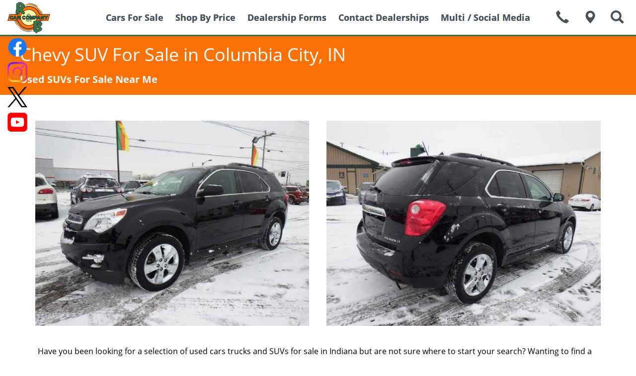

--- FILE ---
content_type: text/html; charset=ISO-8859-1
request_url: https://www.rbcarcompany.com/-Chevy-SUV-For-Sale-in-Columbia-City-IN/a/127
body_size: 22236
content:
<!DOCTYPE html>
				<html style="height:100%;" lang="en-US">
				<head>
								<base href="https://www.rbcarcompany.com/">
				<link rel="dns-prefetch" href="//www.ebait.biz/">
				<link rel="dns-prefetch" href="http://www.google-analytics.com/">
				<link rel="dns-prefetch" href="http://translate.googleapis.com/">
				<link rel="dns-prefetch" href="http://s7.addthis.com/">
				<link rel="dns-prefetch" href="http://ct1.addthis.com/">
				<link rel="dns-prefetch" href="http://video.dmotorworks.com/">
				<link rel="dns-prefetch" href="http://images.dmotorworks.com/">
				
	<title>Chevy SUV For Sale in Columbia City, IN | RB Car Company</title>

<link rel="canonical" href="https://www.rbcarcompany.com/-Chevy-SUV-For-Sale-in-Columbia-City-IN/a/127" /><style>
a.aquabutton:link, a.aquabutton:visited { 	background: -webkit-linear-gradient(rgba(250,250,250,1), rgba(230,230,230,1)); 	background: -o-linear-gradient(rgba(250,250,250,1), rgba(230,230,230,1)); 	background: -moz-linear-gradient(rgba(250,250,250,1), rgba(230,230,230,1)); 	background: linear-gradient(rgba(250,250,250,1), rgba(230,230,230,1)); 	border-style:solid; 	border-color:#5E5E5E; 	border-width:1px; 	padding:2px; 	font-family:arial; 	font-size:12px; 	text-align:center; 	color:#000000; 	box-shadow: 0px 1px 2px #888888; 	border-radius:50px; 	text-decoration:none; 	display:block;	background-color: rgba(250,250,250,1);}a.aquabutton:hover { 	background: -webkit-linear-gradient(rgba(178,201,225,1), rgba(98,162,213,1)); 	background: -o-linear-gradient(rgba(178,201,225,1), rgba(98,162,213,1)); 	background: -moz-linear-gradient(rgba(178,201,225,1), rgba(98,162,213,1)); 	background: linear-gradient(rgba(178,201,225,1), rgba(98,162,213,1)); 	border-style:solid; 	border-color:#313D9F; 	border-width:1px; 	padding:2px; 	font-family:arial; 	font-size:12px; 	text-align:center; 	color:#000000; 	box-shadow: 0px 1px 2px #888888; 	border-radius:50px; 	text-decoration:none; 	display:block;	background-color: rgba(178,201,225,1);}a.redbutton:link, a.redbutton:visited { background: -webkit-linear-gradient(rgba(255,0,0,1), rgba(200,0,0,1)); background: -o-linear-gradient(rgba(255,0,0,1), rgba(200,0,0,1)); background: -moz-linear-gradient(rgba(255,0,0,1), rgba(200,0,0,1)); background: linear-gradient(rgba(255,0,0,1), rgba(200,0,0,1)); border-style:solid; border-color:#800000; border-width:1px; padding:2px; font-family:arial; font-size:14px; font-weight:bold; text-align:center; color:#FFFFFF; box-shadow: 0px 1px 2px #888888; border-radius:50px; text-decoration:none; display:block;background-color: rgba(255,0,0,1);}a.redbutton:hover { background: -webkit-linear-gradient(rgba(200,0,0,1), rgba(150,0,0,1)); background: -o-linear-gradient(rgba(200,0,0,1), rgba(150,0,0,1)); background: -moz-linear-gradient(rgba(200,0,0,1), rgba(150,0,0,1)); background: linear-gradient(rgba(200,0,0,1), rgba(150,0,0,1)); border-style:solid; border-color:#9F313D; border-width:1px; padding:2px; font-family:arial; font-size:14px; font-weight:bold; text-align:center; color:#FFFFFF; box-shadow: 0px 1px 2px #888888; border-radius:50px; text-decoration:none; display:block;background-color: rgba(200,0,0,1);}a.aquabuttoncoupons:link, a.aquabuttoncoupons:visited { 	background: -webkit-linear-gradient(rgba(250,250,250,1), rgba(230,230,230,1)); 	background: -o-linear-gradient(rgba(250,250,250,1), rgba(230,230,230,1)); 	background: -moz-linear-gradient(rgba(250,250,250,1), rgba(230,230,230,1)); 	background: linear-gradient(rgba(250,250,250,1), rgba(230,230,230,1)); 	border-style:solid; 	border-color:#5E5E5E; 	border-width:1px; 	padding:2px; 	font-family:arial; 	font-size:12px; 	text-align:center; 	color:#000000; 	box-shadow: 0px 1px 2px #888888; 	border-radius:50px; 	text-decoration:none; 	display:block;	background-color: rgba(250,250,250,1);}a.aquabuttoncoupons:hover { 	background: -webkit-linear-gradient(rgba(178,201,225,1), rgba(98,162,213,1)); 	background: -o-linear-gradient(rgba(178,201,225,1), rgba(98,162,213,1)); 	background: -moz-linear-gradient(rgba(178,201,225,1), rgba(98,162,213,1)); 	background: linear-gradient(rgba(178,201,225,1), rgba(98,162,213,1)); 	border-style:solid; 	border-color:#313D9F; 	border-width:1px; 	padding:2px; 	font-family:arial; 	font-size:12px; 	text-align:center; 	color:#000000; 	box-shadow: 0px 1px 2px #888888; 	border-radius:50px; 	text-decoration:none; 	display:block;	background-color: rgba(178,201,225,1);}a.redbuttoncoupons:link, a.redbuttoncoupons:visited { 	background: -webkit-linear-gradient(rgba(255,0,0,1), rgba(200,0,0,1));	background: -o-linear-gradient(rgba(255,0,0,1), rgba(200,0,0,1));	background: -moz-linear-gradient(rgba(255,0,0,1), rgba(200,0,0,1));	background: linear-gradient(rgba(255,0,0,1), rgba(200,0,0,1));	border-style:solid;	border-color:#800000;	border-width:1px;	padding:2px;	font-family:arial;	font-size:14px;	font-weight:bold;	text-align:center;	color:#FFFFFF;	box-shadow: 0px 1px 2px #888888;	border-radius:50px;	text-decoration:none;	display:block;	background-color: rgba(255,0,0,1);}a.redbuttoncoupons:hover {	background: -webkit-linear-gradient(rgba(200,0,0,1), rgba(150,0,0,1));	background: -o-linear-gradient(rgba(200,0,0,1), rgba(150,0,0,1));	background: -moz-linear-gradient(rgba(200,0,0,1), rgba(150,0,0,1));	background: linear-gradient(rgba(200,0,0,1), rgba(150,0,0,1));	border-style:solid;	border-color:#9F313D;	border-width:1px;	padding:2px;	font-family:arial;	font-size:14px;	font-weight:bold;	text-align:center;	color:#FFFFFF;	box-shadow: 0px 1px 2px #888888;	border-radius:50px;	text-decoration:none;	display:block;	background-color: rgba(200,0,0,1);}a.redbuttonsq:link, a.redbuttonsq:visited { background: -webkit-linear-gradient(rgba(255,0,0,1), rgba(200,0,0,1)); background: -o-linear-gradient(rgba(255,0,0,1), rgba(200,0,0,1)); background: -moz-linear-gradient(rgba(255,0,0,1), rgba(200,0,0,1)); background: linear-gradient(rgba(255,0,0,1), rgba(200,0,0,1)); border-style:solid; border-color:#800000; border-width:1px; padding:2px; font-family:arial; font-size:14px; font-weight:bold; text-align:center; color:#FFFFFF; box-shadow: 0px 1px 2px #888888; text-decoration:none; display:block; background-color: rgba(255,0,0,1);}a.redbuttonsq:hover { background: -webkit-linear-gradient(rgba(200,0,0,1), rgba(150,0,0,1)); background: -o-linear-gradient(rgba(200,0,0,1), rgba(150,0,0,1)); background: -moz-linear-gradient(rgba(200,0,0,1), rgba(150,0,0,1)); background: linear-gradient(rgba(200,0,0,1), rgba(150,0,0,1)); border-style:solid; border-color:#9F313D; border-width:1px; padding:2px; font-family:arial; font-size:14px; font-weight:bold; text-align:center; color:#FFFFFF; box-shadow: 0px 1px 2px #888888; text-decoration:none; display:block; background-color: rgba(200,0,0,1);}a.pagebutton:link, a.pagebutton:visited { background: -webkit-linear-gradient(rgba(250,250,250,1), rgba(230,230,230,1)); background: -o-linear-gradient(rgba(250,250,250,1), rgba(230,230,230,1)); background: -moz-linear-gradient(rgba(250,250,250,1), rgba(230,230,230,1)); background: linear-gradient(rgba(250,250,250,1), rgba(230,230,230,1)); border-style:solid; border-color:#5E5E5E; border-width:1px; padding:2px; font-family:verdana; font-size:11px; padding-top:5px; padding-bottom:5px; text-align:center; color:#000000; box-shadow: 0px 1px 2px #888888; border-radius:50px; display:inline; text-decoration:none; padding-left:5px; padding-right:5px;background-color: rgba(250,250,250,1); }a.pagebutton:hover { background: -webkit-linear-gradient(rgba(220,220,220,1), rgba(200,200,200,1)); background: -o-linear-gradient(rgba(220,220,220,1), rgba(200,200,200,1)); background: -moz-linear-gradient(rgba(220,220,220,1), rgba(200,200,200,1)); background: linear-gradient(rgba(220,220,220,1), rgba(200,200,200,1)); border-style:solid; border-color:#5E5E5E; border-width:1px; padding:2px; font-family:verdana; font-size:11px; padding-top:5px; padding-bottom:5px; text-align:center; color:#000000; box-shadow: 0px 1px 2px #888888; border-radius:50px; display:inline; text-decoration:none; padding-left:5px; padding-right:5px;background-color: rgba(220,220,220,1); }.onpagebutton { background: -webkit-linear-gradient(rgba(178,201,225,1), rgba(98,162,213,1)); background: -o-linear-gradient(rgba(178,201,225,1), rgba(98,162,213,1)); background: -moz-linear-gradient(rgba(178,201,225,1), rgba(98,162,213,1)); background: linear-gradient(rgba(178,201,225,1), rgba(98,162,213,1)); border-style:solid; border-color:#313D9F; border-width:1px; padding:2px; font-weight:bold; font-family:verdana; font-size:11px; padding-top:5px; padding-bottom:5px; text-align:center; color:#FFFFFF; box-shadow: 0px 1px 2px #888888; border-radius:50px; display:inline; text-decoration:none; padding-left:5px; padding-right:5px;background-color: rgba(178,201,225,1); }a.pagebuttonsq:link, a.pagebuttonsq:visited { 	background: -webkit-linear-gradient(rgba(250,250,250,1), rgba(230,230,230,1)); 	background: -o-linear-gradient(rgba(250,250,250,1), rgba(230,230,230,1)); 	background: -moz-linear-gradient(rgba(250,250,250,1), rgba(230,230,230,1)); 	background: linear-gradient(rgba(250,250,250,1), rgba(230,230,230,1)); 	border-style:solid; 	border-color:#CCCCCC; 	border-width:1px; 	padding:4px; 	margin-left:1px;	margin-right:1px;	font-family:verdana; 	font-size:11px; 	text-align:center; 	color:#000000; 	display:inline; 	text-decoration:none; 	background-color: rgba(250,250,250,1); }a.pagebuttonsq:hover { 	background: -webkit-linear-gradient(rgba(220,220,220,1), rgba(200,200,200,1)); 	background: -o-linear-gradient(rgba(220,220,220,1), rgba(200,200,200,1)); 	background: -moz-linear-gradient(rgba(220,220,220,1), rgba(200,200,200,1)); 	background: linear-gradient(rgba(220,220,220,1), rgba(200,200,200,1)); 	border-style:solid; 	border-color:#CCCCCC; 	border-width:1px; 	padding:10px;	margin-left:1px;	margin-right:1px;	font-family:verdana; 	font-size:11px; 	text-align:center; 	color:#000000; 	display:inline; 	text-decoration:none; 	background-color: rgba(220,220,220,1);}.onpagebuttonsq {	background: -webkit-linear-gradient(rgba(250,0,0,1), rgba(200,0,0,1)); 	background: -o-linear-gradient(rgba(250,0,0,1), rgba(200,0,0,1)); 	background: -moz-linear-gradient(rgba(250,0,0,1), rgba(200,0,0,1)); 	background: linear-gradient(rgba(250,0,0,1), rgba(200,0,0,1)); 	border-style:solid; 	border-color:#903030; 	border-width:1px; 	padding:10px; 	margin-left:1px;	margin-right:1px; 	font-weight:bold; 	font-family:verdana; 	font-size:11px; 	text-align:center; 	color:#FFFFFF; 	display:inline; 	text-decoration:none; 	background-color: rgba(178,0,0,1);}a.silverbuttonsq:link, a.silverbuttonsq:visited, div.silverbuttonsq:link, div.silverbuttonsq:visited { 	background: -webkit-linear-gradient(rgba(250,250,250,1), rgba(230,230,230,1)); 	background: -o-linear-gradient(rgba(250,250,250,1), rgba(230,230,230,1)); 	background: -moz-linear-gradient(rgba(250,250,250,1), rgba(230,230,230,1)); 	background: linear-gradient(rgba(250,250,250,1), rgba(230,230,230,1)); 	border-style:solid; 	border-color:#CCCCCC; 	border-width:1px; 	padding:4px; 	margin-left:1px;	margin-right:1px;	font-family:verdana; 	font-size:11px; 	text-align:center; 	color:#000000; 	display:inline-block; 	text-decoration:none; 	background-color: rgba(250,250,250,1); }a.silverbuttonsq:hover, div.silverbuttonsq:hover { 	background: -webkit-linear-gradient(rgba(220,220,220,1), rgba(200,200,200,1)); 	background: -o-linear-gradient(rgba(220,220,220,1), rgba(200,200,200,1)); 	background: -moz-linear-gradient(rgba(220,220,220,1), rgba(200,200,200,1)); 	background: linear-gradient(rgba(220,220,220,1), rgba(200,200,200,1)); 	border-style:solid; 	border-color:#CCCCCC; 	border-width:1px; 	padding:4px;	margin-left:1px;	margin-right:1px;	font-family:verdana; 	font-size:11px; 	text-align:center; 	color:#000000; 	display:inline-block; 	text-decoration:none; 	background-color: rgba(220,220,220,1);}a.silverepricesq:link, a.silverepricesq:visited, div.silverepricesq:link, div.silverepricesq:visited { 	background: -webkit-linear-gradient(rgba(250,250,250,1), rgba(230,230,230,1)); 	background: -o-linear-gradient(rgba(250,250,250,1), rgba(230,230,230,1)); 	background: -moz-linear-gradient(rgba(250,250,250,1), rgba(230,230,230,1)); 	background: linear-gradient(rgba(250,250,250,1), rgba(230,230,230,1)); 	border-style:solid; 	border-color:#CCCCCC; 	border-width:1px; 	padding:4px; 	margin-left:1px;	margin-right:1px;	font-family:verdana; 	font-size:11px; 	text-align:center; 	color:#000000; 	display:inline-block; 	text-decoration:none; 	background-color: rgba(250,250,250,1); }a.silverepricesq:hover, div.silverepricesq:hover { 	background: -webkit-linear-gradient(rgba(220,220,220,1), rgba(200,200,200,1)); 	background: -o-linear-gradient(rgba(220,220,220,1), rgba(200,200,200,1)); 	background: -moz-linear-gradient(rgba(220,220,220,1), rgba(200,200,200,1)); 	background: linear-gradient(rgba(220,220,220,1), rgba(200,200,200,1)); 	border-style:solid; 	border-color:#CCCCCC; 	border-width:1px; 	padding:4px;	margin-left:1px;	margin-right:1px;	font-family:verdana; 	font-size:11px; 	text-align:center; 	color:#000000; 	display:inline-block; 	text-decoration:none; 	background-color: rgba(220,220,220,1);}
</style>

<style>
//Global CSS Toolkit, not meant to be edited on site basis.

.noborder{
border-style:none;
border:0;
}

.nowrap{
white-space: nowrap;
}

.nopadding{
padding: 0px;
}

.nocellspacing{
border-spacing: 0px;
border-collapse: separate;
}

.valigntop{
vertical-align:top;
}

.valignmiddle{
vertical-align:middle;
}

.aligncenter{
text-align:center;
margin-left: auto;
margin-right: auto;
}

.alignleft{
text-align:left;
}

.alignright{
text-align:right;
}

.fullwidth{
width:100%;
}

.srp_style5 { padding-left:15px; text-align:right; }

td { text-align:left; padding:0px; }
td.menu { text-align:center; }

img.nospace { display:block; }
</style>

				<style>
td { white-space:normal; }
</style>

<style>
@font-face{font-family:'Open Sans';src:url(Fonts/open-sans-v15-latin-regular.eot);src:url(Fonts/open-sans-v15-latin-regular.woff2) format('woff2'),url(Fonts/open-sans-v15-latin-regular.woff) format('woff'),url(Fonts/open-sans-v15-latin-regular.ttf) format('truetype');font-weight:400;font-style:normal}@font-face{font-family:'Open Sans';src:url(Fonts/open-sans-v15-latin-italic.eot);src:url(Fonts/open-sans-v15-latin-italic.woff2) format('woff2'),url(Fonts/open-sans-v15-latin-italic.woff) format('woff'),url(Fonts/open-sans-v15-latin-italic.ttf) format('truetype');font-weight:400;font-style:italic}@font-face{font-family:'Open Sans';src:url(Fonts/open-sans-v15-latin-700.eot);src:url(Fonts/open-sans-v15-latin-700.woff2) format('woff2'),url(Fonts/open-sans-v15-latin-700.woff) format('woff'),url(Fonts/open-sans-v15-latin-700.ttf) format('truetype');font-weight:700;font-style:normal}@font-face{font-family:'Open Sans';src:url(Fonts/open-sans-v15-latin-700italic.eot);src:url(Fonts/open-sans-v15-latin-700italic.woff2) format('woff2'),url(Fonts/open-sans-v15-latin-700italic.woff) format('woff'),url(Fonts/open-sans-v15-latin-700italic.ttf) format('truetype');font-weight:700;font-style:italic}@font-face{font-family:'Open Sans';src:url(Fonts/open-sans-v15-latin-800.eot);src:url(Fonts/open-sans-v15-latin-800.woff2) format('woff2'),url(Fonts/open-sans-v15-latin-800.woff) format('woff'),url(Fonts/open-sans-v15-latin-800.ttf) format('truetype');font-weight:800;font-style:normal}@font-face{font-family:'Open Sans';src:url(Fonts/open-sans-v15-latin-800italic.eot);src:url(Fonts/open-sans-v15-latin-800italic.woff2) format('woff2'),url(Fonts/open-sans-v15-latin-800italic.woff) format('woff'),url(Fonts/open-sans-v15-latin-80italic.ttf) format('truetype');font-weight:800;font-style:italic}a.silverbuttonsq{box-sizing:initial!important}body{margin:0;background-color:#fff}table{font-family:arial;font-size:16px;color:#000}input{font-size:10px;border-width:1px;border-color:#909090;border-style:solid;box-sizing:border-box;-moz-box-sizing:border-box}select{font-size:10px;box-sizing:border-box;-moz-box-sizing:border-box}textarea{font-size:10px;box-sizing:border-box;-moz-box-sizing:border-box}img a{border:0}img[src="//www.ebait.biz/ebait_images/shared/navigation/art_view_articles.png"]{background:url(https://www.ebait.biz/ebait_images/shared/navigation/new_articlenav/view-articles-resized.png);width:0;height:0;padding-left:73px;padding-right:78px;padding-top:25px;padding-bottom:25px;background-repeat:no-repeat}img[src="//www.ebait.biz/ebait_images/shared/navigation/art_save_this.png"]{background:url(https://www.ebait.biz/ebait_images/shared/navigation/new_articlenav/save-this-resized.png);width:0;height:0;padding-left:60px;padding-right:62px;padding-top:25px;padding-bottom:25px;background-repeat:no-repeat}img[src="//www.ebait.biz/ebait_images/shared/navigation/art_print_this.png"]{background:url(https://www.ebait.biz/ebait_images/shared/navigation/new_articlenav/print-this-resized.png);width:0;height:0;padding-left:60px;padding-right:66px;padding-top:25px;padding-bottom:25px;background-repeat:no-repeat}img[src="//www.ebait.biz/ebait_images/shared/navigation/art_tell_a_friend.png"]{background:url(https://www.ebait.biz/ebait_images/shared/navigation/new_articlenav/tell-a-friend-resized.png);width:0;height:0;padding-left:70px;padding-right:73px;padding-top:25px;padding-bottom:25px;background-repeat:no-repeat}a.silverbuttonsq{box-sizing:initial!important}h1.page_title{font-family:arial;font-size:36px;color:#fff;padding-top:10px;padding-bottom:10px;margin-top:0}h2.page_title{font-family:arial;font-size:30px;color:#fff;padding-top:10px;padding-bottom:10px}h3.page_title{font-family:arial;font-size:24px;color:grey;padding-left:0;margin-bottom:0;margin-top:0;padding-top:10px;padding-bottom:10px}h4.page_title{font-family:arial;font-size:18px;color:#fff;padding-top:10px;padding-bottom:10px}h5.page_title{font-family:arial;font-size:14px;color:#fff;padding-top:10px;padding-bottom:10px;border-bottom-width:1px;border-bottom-style:solid;border-bottom-color:#aaa;width:100%}h6.page_title{font-family:arial;font-size:18px;color:grey;padding-top:10px;padding-bottom:10px}a.page_title:hover,a.page_title:link,a.page_title:visited{text-decoration:none;font-family:arial;font-size:16px;color:#fff;margin-top:3px;margin-bottom:3px}.page_title{font-family:arial;font-size:24px;color:#004bc6;padding:10px}.group_title{font-family:arial;font-size:20px;font-weight:700;color:#888;text-align:center}h2.group_title{color:#fff}.date_shift{padding-top:4px}.poll{text-align:left;font-family:verdana;font-size:10px;color:#000}.newsletter{font-family:verdana;font-size:10px;color:#000}.shopping{font-family:arial narrow;font-size:10px;color:#000}.shopping_item{font-family:arial narrow;font-size:12px;color:#000}.calendar_weekdays{font-family:arial;font-size:10px;font-weight:700;color:#bbb}.calendar_days{font-family:arial;font-size:11px;color:#888}.calendar_today{font-family:verdana;font-size:12px;line-height:12px;font-weight:700;padding-top:0;color:#fff;background-repeat:no-repeat}.warning{color:red}.pic_caption{background-color:#4f4f4f;font-family:verdana;font-size:12px;color:#fff;padding:2px;text-align:left}.vehiclebackground{background-color:#f0f0f0;padding:10px}#dropdown .popup_pic_caption{background-color:#4f4f4f;font-family:HelveticaNeueLTStd-Roman;font-size:11px;color:#fff;padding:2px;text-align:justify;border-width:0!important;border-color:#000}.yes0{font-family:arial;font-size:11px;font-weight:700;color:#ccc}.yes1{font-family:arial;font-size:11px;font-weight:700;color:#080}.no0{font-family:arial;font-size:11px;font-weight:700;color:red}.no1{font-family:arial;font-size:11px;font-weight:700;color:#ccc}.divider{background-color:#e9e9e9}#dropdown{list-style-type:none;line-height:70px;padding-left:8px;padding-right:8px;margin:0}#dropdown li{font-family:arial;font-weight:700;position:relative;background-color:transparent}#dropdown li a,#dropdown li a:visited{display:block;padding:0;text-decoration:none}#dropdown dl{position:absolute;top:0;left:0;margin:0;padding:0}#dropdown dd{position:relative;border-left-width:1px;border-left-style:solid;border-left-color:#000;border-right-width:1px;border-right-style:solid;border-right-color:#000;display:none;background:0 0;clear:left;margin:0;color:#000;text-align:left;white-space:nowrap}#dropdown li a:hover{border:0}#dropdown li a:hover dd,#dropdown li:hover dd{display:block}.add_border{border-top-width:1px;border-top-style:solid;border-top-color:#000}.add_bottom_border{border-bottom-width:1px;border-bottom-style:solid;border-bottom-color:#000}#dropdown dt a,#dropdown dt a:visited{line-height:70px!important;padding-left:12px;padding-right:12px;display:block;color:#4f4f4f;white-space:nowrap;text-decoration:none}#dropdown dt a:hover{line-height:70px!important;padding-left:12px;padding-right:12px;display:block;color:#fff;background-color:#e96907;text-decoration:none}#dropdown li span{padding-left:12px;padding-right:12px;display:block;color:#176ee2}#dropdown dd a,#dropdown dd a:visited{line-height:24px;font-size:16px;padding-top:3px;padding-bottom:1px;padding-left:12px;padding-right:12px;margin:0;background-color:#fff;color:#4f4f4f;display:block;text-decoration:none}#dropdown dd a:hover{background-color:#e96907;color:#fff;text-decoration:none}#dropdown dt{margin:0;padding-bottom:1px;float:left}@media (min-width:1150px){#dropdown{font-size:18px}#dropdown li{display:inline-block}}@media (min-width:1100px) and (max-width:1149px){#dropdown{font-size:17px}#dropdown li{display:inline-block}}@media (min-width:1050px) and (max-width:1099px){#dropdown{font-size:16px}#dropdown li{display:inline-block}}@media (min-width:1000px) and (max-width:1049px){#dropdown{font-size:15px}#dropdown li{display:inline-block}}@media (min-width:950px) and (max-width:999px){#dropdown{font-size:14px}#dropdown li{display:inline-block}}@media (min-width:900px) and (max-width:949px){#dropdown{font-size:13px}#dropdown li{display:inline-block}}@media (min-width:850px) and (max-width:899px){#dropdown{font-size:12px}#dropdown li{display:inline-block}}@media (max-width:849px){#dropdown{font-size:11px;background-color:#fff}#dropdown li{display:inline-block}}.menuback{background-color:#fff}.menutop{font-family:arial;font-size:16px;font-weight:700;padding-top:12px;padding-bottom:12px;padding-left:8px;padding-right:8px;text-align:center;color:#636363}.menulabel1{font-family:verdana;font-size:12px;color:#4b4b4b;text-align:center;font-weight:700;background-image:url(static_images/menu_label_1.gif);padding-top:4px;padding-bottom:0;padding-left:7px;padding-right:7px}.menulabel2{font-family:verdana;font-size:12px;color:#4b4b4b;text-align:center;font-weight:700;background-image:url(static_images/menu_label_2.gif);padding-top:18px;padding-bottom:0;padding-left:7px;padding-right:10px}.menuleft1{font-family:arial;font-size:13px;line-height:11px;color:#000;padding-top:4px;padding-bottom:4px}.menutemp1{font-family:arial;font-size:13px;line-height:10px;color:#000;padding-top:3px;padding-bottom:4px}.menutext1{font-family:arial;font-size:13px;line-height:16px;color:#000;padding-left:7px;padding-right:7px;padding-top:3px}.menuleft2{font-family:arial;font-size:11px;font-weight:700;line-height:11px;color:#000;padding-left:7px;padding-right:10px;padding-top:2px;padding-bottom:2px}.menutemp2{font-family:arial;font-size:11px;line-height:10px;color:#000;padding-top:3px;padding-bottom:4px}.menutext2{font-family:arial;font-size:11px;line-height:11px;color:#000;padding-left:7px;padding-right:10px;padding-top:3px}.menublue{color:#000}.menuinput{font-family:arial;font-size:11px;color:#203a4b}.articlelabel{font-family:inherit;font-size:16px;color:#b92d2d;font-weight:regular;padding-bottom:2px}.articletitle{font-family:inherit;font-size:16px;color:#b92d2d;font-weight:regular}.articletext{font-family:inherit;font-size:13px;color:#7c7c7c}.articleread{font-family:inherit;font-size:16px;color:#7c7c7c;font-weight:regular}.videotitle{font-family:arial;font-size:11px;color:#000;font-weight:700;text-decoration:none}.videotext{font-family:verdana;font-size:10px;color:#304860}.legal{font-family:verdana;font-size:10px;color:#888;text-align:center;padding-bottom:5px;margin-top:1px}.legal a{color:#fff!important}.legal a:hover{color:#4f4f4f!important}.legal div.group_title{color:#fff!important}div.legal{background-color:#e96907}.popup_legal{background-color:unset!important}#responsivepagebody .legal{background-color:unset}.outlines{background-color:#a3a3a3}a.menutop:link{text-decoration:none;color:#fff}a.menutop:visited{text-decoration:none;color:#fff}a.menutop:hover{text-decoration:none;color:#000;background-color:#fff}a.menu1:link{text-decoration:none;color:#2e48b9}a.menu1:visited{text-decoration:none;color:#2e48b9}a.menu1:hover{text-decoration:underline;color:#122da3}a.menu2:link{text-decoration:none;color:#b92d2d}a.menu2:visited{text-decoration:none;color:#b92d2d}a.menu2:hover{text-decoration:underline;color:#951111}a.articleread:link{text-decoration:underline;color:#5d408c}a.articleread:visited{text-decoration:underline;color:#5d408c}a.articleread:hover{text-decoration:underline;color:#352550}a.articletext:link{text-decoration:underline;color:#000}a.articletext:visited{text-decoration:underline;color:#000}a.articletext:hover{text-decoration:underline;color:#000}a.shopping:link{text-decoration:underline;color:#98234f}a.shopping:visited{text-decoration:underline;color:#98234f}a.shopping:hover{text-decoration:underline;color:#410f22}a.item:link{text-decoration:underline;color:#987b3d}a.item:visited{text-decoration:underline;color:#987b3d}a.item:hover{text-decoration:underline;color:#554522}a:link{text-decoration:underline;color:#000}a:visited{text-decoration:underline;color:#000}a:hover{text-decoration:underline;color:#969696}.aquabutton div.navigate_to{background-color:transparent!important;color:#000!important;padding-top:10px;padding-bottom:10px}#commonsearches ul{margin-top:15px}#departmentcontacts ul{margin-top:15px}#business_hours_width tr{font-size:16px}.welcome_style{-webkit-transition:.5s;-moz-transition:.5s;-o-transition:.5s;-ms-transition:.5s;transition:.5s}.welcome0{top:-200px}.welcome1{top:0}#cf img{position:absolute;left:0;-webkit-transition:opacity .1s ease-in-out;-moz-transition:opacity .1s ease-in-out;-o-transition:opacity .1s ease-in-out;transition:opacity .1s ease-in-out}@keyframes cf3FadeInOut{0%{opacity:1}45%{opacity:1}55%{opacity:0}100%{opacity:0}}@keyframes cf3FadeOutIn{0%{opacity:0}45%{opacity:0}55%{opacity:1}100%{opacity:1}}.bottom,.top{animation-timing-function:ease-in-out;animation-iteration-count:infinite;animation-duration:7.5s;animation-direction:alternate}.top{animation-name:cf3FadeInOut}.bottom{animation-name:cf3FadeOutIn}@media only screen and (max-width:1580px){.bottom,.top{width:85px}}#navigationdesktopmenu .popup_pic_caption{font-family:unset;font-size:16px}.menuheight{height:70px}div.AudiType-Normal{box-sizing:unset!important;border-collapse:separate!important;margin-top:8px!important;margin-left:8px!important}*{border-collapse:separate!important}.carbox select,bottom-btns,input.key{width:100%;margin-right:5px}.carbox button{color:#fff;border:none}#buy{color:#fff;background-color:#df001b}#search-submit{background-color:#fff;border-color:#df001b;margin-top:10px;margin-bottom:10px}#reset{margin-top:10px;margin-bottom:10px}.bottom-buttons{margin-left:5px;margin-top:10px;margin-bottom:10px}.btn-primary{background-color:gray;border:none}.dark-buttons{color:#fff;margin-top:20px;margin-bottom:20px;margin-left:5px}.carbox{font-family:Corporat ABQ;border:none;background-color:#4a4a4a;position:absolute;top:215px;font-size:18px;max-width:290px;z-index:9999999}.center{float:center;align:center}.inline-buttons{display:flex}#keyword_search{border-radius:5px}.c_submit{border-radius:5px}.search-module-container{background-color:#e96907;background-color:#e96907}@media (max-width:1200px){.search-module-container{position:relative!important;background-color:#e96907}}#qsmake{border-top-left-radius:5px;border-bottom-left-radius:5px}#qscolor{border-top-right-radius:5px;border-bottom-right-radius:5px}@media (min-width:1700px){.homepagetext{width:66.5%;height:60%;font-size:14px;overflow:auto}}@media (min-width:1500px) and (max-width:1699px){.homepagetext{width:65%;height:80%;font-size:14px;overflow:auto}}@media (min-width:1500px){#buttonblock{font-size:20px;line-height:50px;letter-spacing:1px;padding-top:50px}}@media (min-width:1200px) and (max-width:1499px){#buttonblock{font-size:18px;line-height:45px;letter-spacing:1px;padding-top:20px}.snapright{right:0!important}.snapleft{left:0!important}.homepagetext{width:75%;height:80%;font-size:12px;overflow:auto}}@media (min-width:1100px) and (max-width:1199px){#buttonblock{font-size:14px;line-height:30px;letter-spacing:1px}.snapright{right:0!important}.snapleft{left:0!important}.homepagetext{width:75%;height:75%;overflow:auto}.homepagetextheader{font-size:24px}}@media (min-width:900px) and (max-width:1099px){#buttonblock{font-size:14px;line-height:30px;letter-spacing:1px;width:200px!important;height:350px!important}.textblockcontainer{width:200px!important;height:300px!important}.snapright{right:0!important}.snapleft{left:0!important}.homepagetext{width:calc(100% - 250px);height:70%;overflow:auto}.homepagetextheader{font-size:24px}}@media (max-width:899px){#buttonblock{font-size:14px;line-height:30px;letter-spacing:1px;width:200px!important;height:300px!important}.textblockcontainer{width:200px!important;height:300px!important}.snapright{right:0!important}.snapleft{left:0!important}.homepagesection-image{display:none}.homepagetext{width:calc(100% - 250px);height:70%;overflow:auto}.homepagesection{height:300px!important;background-size:cover}.sectionone{background-image:url(static_images/dealerphoto.jpg)}.sectiontwo{background-image:url(static_images/preowned_inventory.jpg)}.sectionthree{background-image:url(static_images/service.jpg)}.sectionfour{background-image:url(static_images/parts_accessories.jpg)}.homepagetextheader{font-size:24px}}#homepageh1 .page_title{background-color:#e96907;text-align:center!important;margin:auto!important;margin-bottom:0!important}.headerunderline{border-bottom:1px solid #306b48}.gradientheader{background:-moz-linear-gradient(top,rgba(0,0,0,1) 0,rgba(0,0,0,.8) 100%);background:-webkit-linear-gradient(top,rgba(0,0,0,1) 0,rgba(0,0,0,.8) 100%);background:linear-gradient(to bottom,rgba(0,0,0,1) 0,rgba(0,0,0,.8) 100%)}.homepageheaderlink{color:#fff!important;text-decoration:none!important}.homepageheaderlink:hover{color:#e96907!important}.homepagetext a{color:#fff!important}.homepagetext a:hover{color:#e96907!important}.homepagetext{color:#fff}a.textblocklink:hover,a.textblocklink:link,a.textblocklink:visited{color:#fff;text-decoration:none}.textblockbutton{color:#fff;background-color:#fff;background-image:linear-gradient(to bottom,#72c091,#306b48);border-color:#72c091 #72c091 #72c091;margin:10px 20px 10px 20px}.textblockbutton:hover{color:#fff;background-color:#e96907;background-image:linear-gradient(to bottom,#e96907,#e96907);border-color:#e96907 #e96907 #e96907}#textblock{overflow-x:hidden}#articlebox1 div,#articlebox2 div,#articlebox3 div,#articlebox4 div{background-repeat:no-repeat;background-size:contain;background-position:center}::-webkit-scrollbar{width:18px}::-webkit-scrollbar-track{box-shadow:inset 0 0 5px grey}.homepagetext::-webkit-scrollbar-track{border-radius:5px}::-webkit-scrollbar-thumb{background:#e96907}.homepagetext::-webkit-scrollbar-thumb{border-radius:5px}::-webkit-scrollbar-thumb:hover{background:#306b48}#textblock .pic_caption{font-family:unset;left:auto!important}.top-bbox{position:fixed;margin-top:63px;padding-top:5px;background-color:#e96907;z-index:3002!important}#vdpbody h3{margin-bottom:18px!important;font-size:18.7px!important;padding-bottom:0}#vdpbody .shopping_item{font-size:16px!important}#browserwebpageheader a:link,#viewercell a:link{color:#fff!important;text-decoration:none!important}#viewercell{text-align:left!important}#browserwebpageheader a.page_title,#browserwebpageheader h2.page_title,#browserwebpageheader h4,#browserwebpageheader h5{color:#fff}#browserwebpageheader .page_title{border-bottom:none}#vdpbody .page_title{border-bottom:none}#moreinfocell input,#moreinfocell select{font-size:16px!important;margin-bottom:10px}#vdpbody .divider,#vdpbody .pic_caption{background-color:#ebebeb}h3.page_title{border-bottom:0!important}#vdpbody h1.page_title{font-family:arial;font-size:36px;color:#fff;padding-top:10px;padding-bottom:10px}#vdpbody h2.page_title{font-family:arial;font-size:30px;color:#fff;padding-top:10px;padding-bottom:10px}h3.page_title{font-family:arial;font-size:24px;color:grey;padding-left:0;margin-bottom:0;margin-top:0}h3.page_title_alt{font-family:arial;font-size:24px;color:grey;padding-left:0;margin-bottom:0;margin-top:0}.h3titleback{background-color:#fff}.h4titleback{background-color:#fff;color:#ad040b}h4.page_title{font-family:arial;font-size:18px;color:#fff;padding-top:10px;padding-bottom:10px}h5.page_title{font-family:arial;font-size:14px;color:#fff;padding-top:10px;padding-bottom:10px;border-bottom-width:1px;border-bottom-style:solid;border-bottom-color:#aaa;width:100%}h6.page_title{font-family:arial;font-size:18px;color:grey;padding-top:10px;padding-bottom:10px}a.silverepricesq:link,a.silverepricesq:visited,div.silverepricesq:link,div.silverepricesq:visited{background:-webkit-linear-gradient(rgba(255,0,0,1),rgba(200,0,0,1));background:-o-linear-gradient(rgba(255,0,0,1),rgba(200,0,0,1));background:-moz-linear-gradient(rgba(255,0,0,1),rgba(200,0,0,1));background:linear-gradient(rgba(255,0,0,1),rgba(200,0,0,1));border-style:solid;border-color:maroon;border-width:1px;padding:4px;margin-left:1px;margin-right:1px;font-family:verdana;font-size:11px;text-align:center;color:#fff;display:inline-block;text-decoration:none;background-color:rgba(255,0,0,1)}a.silverepricesq:hover,div.silverepricesq:hover{background:-webkit-linear-gradient(rgba(200,0,0,1),rgba(150,0,0,1));background:-o-linear-gradient(rgba(200,0,0,1),rgba(150,0,0,1));background:-moz-linear-gradient(rgba(200,0,0,1),rgba(150,0,0,1));background:linear-gradient(rgba(200,0,0,1),rgba(150,0,0,1));border-style:solid;border-color:#9f313d;border-width:1px;padding:4px;margin-left:1px;margin-right:1px;font-family:verdana;font-size:11px;text-align:center;color:#fff;display:inline-block;text-decoration:none;background-color:rgba(200,0,0,1)}.popup_page_title{font-size:36px;color:#000;font-weight:regular;text-align:left;padding-top:20px;padding-bottom:5px;margin-bottom:25px;margin-top:0;border-bottom-width:0;border-bottom-style:solid;border-bottom-color:#000}.popup_pic_caption{background-color:#fff;font-size:11px;color:#000;padding:2px;text-align:justify;border-width:0!important;border-color:#000}.popup_group_title{font-size:24px;font-weight:400;color:#000;text-align:center}.popup_divider{background-color:#fff}.popup_shopping{font-family:HelveticaNeueLTStd-Roman;font-size:16px;color:#000}.popup_legal{font-family:HelveticaNeueLTStd-Roman;font-size:10px;color:#888;text-align:center;padding-bottom:5px}a.popup_redbuttonsq:link,a.popup_redbuttonsq:visited{background:-webkit-linear-gradient(rgba(255,0,0,1),rgba(255,0,0,1))!important;background:-o-linear-gradient(rgba(255,0,0,1),rgba(255,0,0,1))!important;background:-moz-linear-gradient(rgba(255,0,0,1),rgba(255,0,0,1))!important;background:linear-gradient(rgba(255,0,0,1),rgba(255,0,0,1))!important;border-style:solid;border-color:maroon;border-width:1px;padding:2px;font-family:arial;font-size:14px;font-weight:700;text-align:center;color:#fff;box-shadow:0 0 0!important;text-decoration:none;display:block;background-color:rgba(255,0,0,1)!important}a.popup_redbuttonsq:hover{background:-webkit-linear-gradient(rgba(200,0,0,1),rgba(200,0,0,1))!important;background:-o-linear-gradient(rgba(200,0,0,1),rgba(200,0,0,1))!important;background:-moz-linear-gradient(rgba(200,0,0,1),rgba(200,0,0,1))!important;background:linear-gradient(rgba(200,0,0,1),rgba(200,0,0,1))!important;border-style:solid;border-color:#9f313d;border-width:1px;padding:2px;font-family:arial;font-size:14px;font-weight:700;text-align:center;color:#fff;box-shadow:0 0 0!important;text-decoration:none;display:block;background-color:rgba(200,0,0,1)!important}.menutext1 .btn-main{border-radius:20px;color:#fff;text-decoration:none}.search-top{padding:10px 5px;margin-bottom:5px}.search-heading{position:relative;padding:8px 5px;background:#e5e7ed;-webkit-box-shadow:1px 1px 3px 0 rgba(0,0,0,.75);box-shadow:1px 1px 3px 0 rgba(0,0,0,.75);color:#000;font-size:18px}.search-heading .h4{font-size:18px!important;padding-top:2px;margin:0}a:link.plusMinus{position:absolute;top:8px;right:8px;color:#fff!important;background:gray;text-decoration:none!important;border-radius:2px;font-size:15px;font-weight:600;display:-webkit-box;display:-ms-flexbox;display:flex;width:22px;height:22px;-webkit-box-align:center;-ms-flex-align:center;align-items:center;-webkit-box-pack:center;-ms-flex-pack:center;justify-content:center}.btn-main{background:linear-gradient(rgba(255,0,0,1),rgba(200,0,0,1))!important;color:#fff!important;border:0;font-size:16px!important;text-decoration:none!important;letter-spacing:1px!important;width:100%}.py-10{padding:10px 0!important}#dcolor,#dmake,#dmodel{max-height:257px;overflow-y:auto;margin-bottom:15px}#menuleftdisplay ::-webkit-scrollbar-track{box-shadow:inset 0 0 0 #fff;border-radius:5px}#menuleftdisplay ::-webkit-scrollbar-thumb{background:gray;border-radius:5px}#menuleftdisplay ::-webkit-scrollbar{width:10px}#menuleftdisplay table{width:100%}#dbedm,#dbodystyle,#dcab,#dcity,#dcolor,#dcondition,#ddrivetrain,#dfuel,#dhighway,#dmake,#dmileage,#dmodel,#dpricerange,#dtransmission,#dtrim{margin-top:10px}*{font-family:Open Sans,sans-serif!important}h1{font-family:Open Sans,sans-serif!important}h2 span{font-family:Open Sans,sans-serif!important}
form#findyourcar input, form#findyourcar select, form#findyourcar textarea {
    color: #000;
}
</style>

<style>
//Global CSS Toolkit, not meant to be edited on site basis.

.noborder{
border-style:none;
border:0;
}

.nowrap{
white-space: nowrap;
}

.nopadding{
padding: 0px;
}

.nocellspacing{
border-spacing: 0px;
border-collapse: separate;
}

.valigntop{
vertical-align:top;
}

.valignmiddle{
vertical-align:middle;
}

.aligncenter{
text-align:center;
margin-left: auto;
margin-right: auto;
}

.alignleft{
text-align:left;
}

.alignright{
text-align:right;
}

.fullwidth{
width:100%;
}

td { text-align:left; }

td.menu { text-align:center; }
</style>


									<link rel="icon" href="favicon.ico" type="image/x-icon">
					<link rel="shortcut icon" href="favicon.ico" type="image/x-icon">
										<link rel="search" type="application/opensearchdescription+xml" title="RB Car Company" href="/opensearch.xml">
										<meta property="og:title" content=" Chevy SUV For Sale in Columbia City, IN | RB Car Company" />
					<meta property="og:type" content="website" />
					<meta property="og:url" content="https://www.rbcarcompany.com/-Chevy-SUV-For-Sale-in-Columbia-City-IN/a/127" />
					<meta property="og:image" content="//fs.ebait.biz/rBC4rC0mP/chevyequinox-1.jpg" />
											<meta property="og:image:secure_url" content="////fs.ebait.biz/rBC4rC0mP/chevyequinox-1.jpg" />
												<meta property="og:site_name" content="RB Car Company" />
											<meta property="og:image:type" content="image/jpeg" />
					<meta http-equiv="Content-Type" content="text/html; charset=windows-1252">
<script type="text/javascript">
					var _userway_config = {
						account: 'WNcW5Vw4Ys'
					};
				</script>
				<script type="text/javascript" src="https://cdn.userway.org/widget.js"></script>	<meta name="keywords" content="new, used, for sale, cars for sale, suvs for sale, chevy SUV for sale, chevy equinox for sale, R&B Car Company, rb car company, Columbia city, IN">
	<meta name="description" content="When you are looking for SUVs for sale come to R&B Car Company and see one of the many Chevy SUVs for sale in Columbia City, Indiana.">
	<meta http-equiv="x-ua-compatible" content="IE=10">
<script language="JavaScript" type="Text/Javascript"><!-- //
var link = "https://www.rbcarcompany.com///fs.ebait.biz/rBC4rC0mP/?task=read_article&id=127";
var title = " Chevy SUV For Sale in Columbia City, IN";
function bookmark() {
window.external.AddFavorite(link,title)
}
// --></script>



<script>
  (function(i,s,o,g,r,a,m){i['GoogleAnalyticsObject']=r;i[r]=i[r]||function(){
  (i[r].q=i[r].q||[]).push(arguments)},i[r].l=1*new Date();a=s.createElement(o),
  m=s.getElementsByTagName(o)[0];a.async=1;a.src=g;m.parentNode.insertBefore(a,m)
  })(window,document,'script','https://www.google-analytics.com/analytics.js','ga');

  ga('create', 'UA-87032328-1', 'auto');
  ga('send', 'pageview');

</script>
<!-- Google Tag Manager (noscript) -->
<noscript><iframe src="https://www.googletagmanager.com/ns.html?id=GTM-P8XD63G"
height="0" width="0" style="display:none;visibility:hidden"></iframe></noscript>
<!-- End Google Tag Manager (noscript) -->
<!-- Hotjar Tracking Code for https://www.rbcarcompany.com/ -->
<script>
    (function(h,o,t,j,a,r){
        h.hj=h.hj||function(){(h.hj.q=h.hj.q||[]).push(arguments)};
        h._hjSettings={hjid:770298,hjsv:6};
        a=o.getElementsByTagName('head')[0];
        r=o.createElement('script');r.async=1;
        r.src=t+h._hjSettings.hjid+j+h._hjSettings.hjsv;
        a.appendChild(r);
    })(window,document,'https://static.hotjar.com/c/hotjar-','.js?sv=');
</script>




	<meta name="viewport" content="width=device-width">

				<script src='https://www.google.com/recaptcha/api.js'></script>
				<script type="application/ld+json">
					{
					  "@context": "https://schema.org",
					  "@type": "AutoDealer",
					  "name": "R&B Car Company South Bend",
					  "image": "https://rbcarcompanysouthbend.com//favicon.ico",
					  "logo" : "https://rbcarcompanysouthbend.com//favicon.ico",
					  "@id": "https://rbcarcompanysouthbend.com/",
					  "url": "https://rbcarcompanysouthbend.com/",
					  "telephone": "(574) 203-5983",
					  "sameAs":["https://www.rbcarcompany.com/get-pre-approved.php","https://www.facebook.com/RandBCarCompany","https://twitter.com/RBCarCompanyINC","https://www.youtube.com/@rbcarcompany","https://www.instagram.com/rbcarcompany/"],
					  "address": {
						"@type": "PostalAddress",
						"streetAddress": "3811 S Michigan St.",
						"addressLocality": "South Bend",
						"postalCode": "46614",
						"addressCountry": "US"
					  },  
						  "geo": {
							"@type": "GeoCoordinates",
							"latitude": 41.6355,
							"longitude": -86.2512
						  },
						
					  "department":[{
						"name":"Sales",
						"@type":"AutoDealer",
						"image": "https://rbcarcompanysouthbend.com//favicon.ico",
						"telephone":"(574) 203-5983",
						"openingHoursSpecification": [{"@type":"OpeningHoursSpecification","dayOfWeek":"Monday","opens":"09:00","closes":"19:00"},{"@type":"OpeningHoursSpecification","dayOfWeek":"Tuesday","opens":"09:00","closes":"19:00"},{"@type":"OpeningHoursSpecification","dayOfWeek":"Wednesday","opens":"09:00","closes":"19:00"},{"@type":"OpeningHoursSpecification","dayOfWeek":"Thursday","opens":"09:00","closes":"19:00"},{"@type":"OpeningHoursSpecification","dayOfWeek":"Friday","opens":"09:00","closes":"19:00"},{"@type":"OpeningHoursSpecification","dayOfWeek":"Saturday","opens":"09:00","closes":"18:00"},{"@type":"OpeningHoursSpecification","dayOfWeek":"Sunday"}],
						"address": {
							"@type": "PostalAddress",
							"streetAddress": "3811 S Michigan St.",
							"addressLocality": "South Bend",
							"postalCode": "46614",
							"addressCountry": "US"
						}
					}, {
							"name":"Service",
							"@type":"AutoDealer",
							"image": "https://rbcarcompanysouthbend.com//favicon.ico",
							"telephone":"574-299-1728",
							"openingHoursSpecification": [{"@type":"OpeningHoursSpecification","dayOfWeek":"","opens":"07:00","closes":"07:00"}],
							"address": {
								"@type": "PostalAddress",
								"streetAddress": "3811 S Michigan St.",
								"addressLocality": "South Bend",
								"postalCode": "46614",
								"addressCountry": "US"
							}
						}, {
							"name":"Parts",
							"@type":"AutoDealer",
							"image": "https://rbcarcompanysouthbend.com//favicon.ico",
							"telephone":"",
							"openingHoursSpecification": [{"@type":"OpeningHoursSpecification","dayOfWeek":"","opens":"07:00","closes":"07:00"}],
							"address": {
								"@type": "PostalAddress",
								"streetAddress": "3811 S Michigan St.",
								"addressLocality": "South Bend",
								"postalCode": "46614",
								"addressCountry": "US"
							}
						}  
					  ]
					}
					</script>
					<script type="application/ld+json">
					{
					  "@context": "https://schema.org",
					  "@type": "Website",
					  "name": "R&B Car Company South Bend",
					  "url": "https://rbcarcompanysouthbend.com/",
					  "potentialAction": {
							"@type": "SearchAction",
							"target": "https://rbcarcompanysouthbend.com//site_search.php?criteria={search_term_string}",
							"query-input": "required name=search_term_string"
					  }
					}
					</script>				
<!-- Meta Pixel Code -->

<script>

!function(f,b,e,v,n,t,s)

{if(f.fbq)return;n=f.fbq=function(){n.callMethod?

n.callMethod.apply(n,arguments):n.queue.push(arguments)};

if(!f._fbq)f._fbq=n;n.push=n;n.loaded=!0;n.version='2.0';

n.queue=[];t=b.createElement(e);t.async=!0;

t.src=v;s=b.getElementsByTagName(e)[0];

s.parentNode.insertBefore(t,s)}(window,document,'script',

'https://connect.facebook.net/en_US/fbevents.js');

fbq('init', '274425821237400');

fbq('track', 'PageView');

</script>

<noscript>

<img height="1" width="1"

src="https://www.facebook.com/tr?id=274425821237400&ev=PageView

&noscript=1"/>

</noscript>

<!-- End Meta Pixel Code -->
				
				
</head>

<body style="height:100%;">

<script src="https://cdn.gubagoo.io/toolbars/135428/loader_135428_1.js" async></script>

<!-- Google tag (gtag.js) -->
<script async src="https://www.googletagmanager.com/gtag/js?id=AW-11094779887"></script>
<script>
  window.dataLayer = window.dataLayer || [];
  function gtag(){dataLayer.push(arguments);}
  gtag('js', new Date());
  gtag('config', 'AW-11094779887');
</script>

<!-- Google Tag Manager -->
<script>(function(w,d,s,l,i){w[l]=w[l]||[];w[l].push({'gtm.start':
new Date().getTime(),event:'gtm.js'});var f=d.getElementsByTagName(s)[0],
j=d.createElement(s),dl=l!='dataLayer'?'&l='+l:'';j.async=true;j.src=
'https://www.googletagmanager.com/gtm.js?id='+i+dl;f.parentNode.insertBefore(j,f);
})(window,document,'script','dataLayer','GTM-P8XD63G');</script>
<!-- End Google Tag Manager -->

<link rel="stylesheet" href="https://maxcdn.bootstrapcdn.com/bootstrap/3.3.6/css/bootstrap.min.css" integrity="sha384-1q8mTJOASx8j1Au+a5WDVnPi2lkFfwwEAa8hDDdjZlpLegxhjVME1fgjWPGmkzs7" crossorigin="anonymous">


<!-- Google tag (gtag.js) -->
<script async src="https://www.googletagmanager.com/gtag/js?id=G-HW0N4FHQQT"></script>
<script>
  window.dataLayer = window.dataLayer || [];
  function gtag(){dataLayer.push(arguments);}
  gtag('js', new Date());

gtag('config', 'G-HW0N4FHQQT');
</script>

<iframe src="https://tag.trovo-tag.com/aabb1381268a7aff0705d9bcca4f6868" width="1" height="1" style="visibility:hidden;display:none;"></iframe>

	<script>
	function fireEvent(eventname, eventaction){
			if(typeof(ga) === typeof(Function)){
						if (eventname.indexOf("Conversion") !=-1) {
				var value = 30;
			}else if (eventname.indexOf("Intent") !=-1) {
				var value = 20;
			}else if (eventname.indexOf("Engagement") !=-1) {
				var value = 1;
			}else{
				var value = 0;
			}
			
			ga('create', 'UA-87032328-1', 'auto', 'eventTracking');
							ga('eventTracking.send', {
				  'hitType': 'event',          // Required.
				  'eventCategory': eventname,   // Required.
				  'eventAction': eventaction,      // Required.
				  'eventValue': value,      // Required.
				  'eventLabel': window.location});
				}
				
				}
	</script>
		
	<div style="position:relative; width:100%; height:100%;"><div class=pagetop></div><table cellspacing=0 cellpadding=0 border=0  align=center width=100% style="background-color:#FFFFFF; height:100%;" class=background><tr>
				<td valign=top class=heading><div style="position:relative; top:0px; left:0px;"></div><div id="navigationfixedmenu" style="z-index:5000; width:100%; border-bottom-width:3px; border-bottom-color:#306B48; border-bottom-style:solid;">
	<a href="index.php"><div id="navigationmobilemenu" style="margin-bottom:1px; top: 0px; left: 15px; position:absolute; "><div><img src="static_images/mydealership_logo1.png" border=0 style="position: absolute; z-index: 5001;" alt="R & B Car Company Logo"></div></div></a>
	
	
	<a href="index.php"><div id="navigationdesktopmenu" style="position:absolute; top:0px; left:15px;"><div><img src="static_images/mydealership_logo1.png" border=0 style="position: absolute; z-index: 5001;" alt="R & B Car Company Logo"></div></div></a>
	
	<div id="navigationdesktopmenu" style="position:absolute; right:5px;">
		<div class=menutop_shift style="z-index:5001; position:relative;">
			<div style="padding-left:0px; height:70px;" align=center>
				<div class=menutop_style>
					<ul id="dropdown">
						<li><span class="glyphicon-earphone" style="font-weight:normal; font-size:26px; font-family: Glyphicons Halflings !important;"></span>
							<dl><dt onmouseover="nav_function('contact', 8);" id="navcontact"><a href="Javascript:;" class="glyphicon-earphone" style="font-weight:normal; font-size:26px; font-family: Glyphicons Halflings !important;"></a></dt><dd id="navcontactitem1" style="z-index:7; position:relative;" class=add_border><div class=popup_pic_caption style="padding:2px 5px 2px 5px; margin:0px;">R&B Car Company Fort Wayne</div></dd><dd id="navcontactitem2" style="z-index:7; text-align:right;" class=""><a href="tel:2602084525">Sales 260-208-4525</a></dd><dd id="navcontactitem3" style="z-index:7; position:relative;" class=add_border><div class=popup_pic_caption style="padding:2px 5px 2px 5px; margin:0px;">R&B Car Company South Bend</div></dd><dd id="navcontactitem4" style="z-index:7; text-align:right;" class=""><a href="tel:5742035983">Sales 574-203-5983</a></dd><dd id="navcontactitem5" style="z-index:7; text-align:right;" class=""><a href="tel:5742991728">Service 574-299-1728</a></dd><dd id="navcontactitem6" style="z-index:7; position:relative;" class=add_border><div class=popup_pic_caption style="padding:2px 5px 2px 5px; margin:0px;">R&B Car Company Warsaw</div></dd><dd id="navcontactitem7" style="z-index:7; text-align:right;" class=""><a href="tel:5745660504">Sales 574-566-0504</a></dd><dd id="navcontactitem8" style="z-index:7; text-align:right;" class=" add_bottom_border"><a href="tel:5742530048">Service 574-253-0048</a></dd></dl>
						</li>
						
						<li><span class="glyphicon-map-marker" style="font-weight:normal; font-size:26px; font-family: Glyphicons Halflings !important;"></span>
							<dl><dt onmouseover="nav_function('location', 3);" id="navlocation"><a href="Javascript:;" class="glyphicon-map-marker" style="font-weight:normal; font-size:26px; font-family: Glyphicons Halflings !important;"></a></dt><dd id="navrooftopitem1" style="z-index:7; position:relative;" class=add_border><div class=popup_pic_caption style="padding:2px 5px 2px 5px; margin:0px;">R&B Car Company Fort Wayne</div></dd>
									<dd id="navlocationitem1" style="z-index:7; position:relative; text-align:right;"><a href="//maps.google.com/maps?q=7405%20Lima%20Rd+Fort%20Wayne+46818">7405&nbsp;Lima&nbsp;Rd<br>Fort&nbsp;Wayne,&nbsp;IN&nbsp;46818</a></dd><dd id="navrooftopitem2" style="z-index:7; position:relative;" class=add_border><div class=popup_pic_caption style="padding:2px 5px 2px 5px; margin:0px;">R&B Car Company South Bend</div></dd>
									<dd id="navlocationitem2" style="z-index:7; position:relative; text-align:right;"><a href="//maps.google.com/maps?q=3811%20S%20Michigan%20St.+South%20Bend+46614">3811&nbsp;S&nbsp;Michigan&nbsp;St.<br>South&nbsp;Bend,&nbsp;IN&nbsp;46614</a></dd><dd id="navrooftopitem3" style="z-index:7; position:relative;" class=add_border><div class=popup_pic_caption style="padding:2px 5px 2px 5px; margin:0px;">R&B Car Company Warsaw</div></dd>
									<dd id="navlocationitem3" style="z-index:7; position:relative; text-align:right;" class=add_bottom_border><a href="//maps.google.com/maps?q=2105%20N%20Biomet%20Dr.+Warsaw+46582">2105&nbsp;N&nbsp;Biomet&nbsp;Dr.<br>Warsaw,&nbsp;IN&nbsp;46582</a></dd></dl>
						</li>
						
						<li><span class="glyphicon-search" style="font-weight:normal; font-size:26px; font-family: Glyphicons Halflings !important;"></span>
							<dl>
								<dt onmouseover="nav_function('search', 1);" id="navsearch"><a href="Javascript:;" style="font-weight:normal; font-size:26px; font-family: Glyphicons Halflings !important;" class="glyphicon-search"></a></dt>
								<dd id="navsearchitem1" style="z-index:7; background-color:#FFFFFF" class="add_border add_bottom_border">
									<div style="padding:10px; 5px 10px 5px">
										<table cellspacing=0 cellpadding=0>
											<tr>
												<td><div style="display:none;"><form method="post" name="organicsearch" action="vehicle-inventory.php?sort_reset=1" onsubmit="organicSubmit()"></div></td>
												
												<td><input type="text" id="criteria" name="keyword_search" style="width:300px; font-size:14px; font-family:verdana; font-weight:normal; padding:10px; color:#A0A0A0;" value="Enter Your Keyword Search" onblur="
													if (getElementById('criteria').value == '') {
														getElementById('criteria').value = 'Enter Your Keyword Search';
														getElementById('criteria').style.color = '#A0A0A0';
													}
												" onkeyup="
													if (keyCode == 13) {
														organicSubmit();
													}
												" onfocus="
													if (getElementById('criteria').value == 'Enter Your Keyword Search') {
														getElementById('criteria').value = '';
														getElementById('criteria').style.color = '#000000';
													}
												"></td>
												
												<td width=10 nowrap></td>
												
												<td><input type="button" value="Go" style="font-size:14px; padding:10px;" onclick="
													organicSubmit();
												"></td>
												
												<script type="text/javascript">
													function organicSubmit() {
														if (document.getElementById('criteria').value == 'Enter Your Keyword Search') {
															document.getElementById('criteria').value = '';
															document.getElementById('criteria').style.color = '#A0A0A0';
														}
														
														var str = document.getElementById("criteria").value; 
														var res = str.replace(/chevy/gi, "chevrolet");
														document.getElementById("criteria").value = res;
														
														if (document.getElementById('criteria').value == 'Chevy') {
															document.getElementById('criteria').value = 'Chevrolet';
														}
														if (document.getElementById('criteria').value != '') {
															organicsearch.submit();
														}
													}
												</script>
												
												<td><div style="display:none;"></form></div></td>
											</tr>
										</table>
									</div></a>
								</dd>
							</dl>
						</li>
					</ul>
				</div>
			</div>
		</div>
		
		<script type="text/javascript">
			function nav_function(navtype, navitems) {
				for (var nival = 1; nival <= navitems; nival++) {
					document.getElementById('nav' + navtype + 'item' + nival).style.left = '-' + parseInt(parseInt(document.getElementById('nav' + navtype + 'item' + nival).clientWidth) - parseInt(document.getElementById('nav' + navtype).clientWidth)) + 'px';
					if (navtype == 'location') {
						document.getElementById('navrooftopitem' + nival).style.left = '-' + parseInt(parseInt(document.getElementById('navrooftopitem' + nival).clientWidth) - parseInt(document.getElementById('nav' + navtype).clientWidth)) + 'px';
					}
				}
			}
		</script>
	</div><div id="navigationmobilemenu">



<style>
	#navigationmobilemenu .navigate_to { font-family:arial; font-size:14px; font-weight:normal; padding-top:10px; padding-bottom:10px; background-color:#FFFFFF; color:#4F4F4F; height: 70px;}
	.navigate_button { font-family:arial; font-size:14px; margin-top:1px; font-weight:normal; padding-top:10px; padding-bottom:10px; background-color:#4F4F4F; color:#FFFFFF; }
	.navigate_sub_button { font-family:arial; font-size:14px; margin-top:1px; font-weight:normal; padding-top:6px; padding-bottom:6px; background-color:#4F4F4F; color:#C8C8C8; }
	.navigate_home { z-index:2998; position:relative; top:-1px; text-align:left; padding-left:10px; }
	.navigate_phone, .navigate_location, .navigate_search, .navigate_expand { position:relative; top:-2px; display:inline-block; font-size:36px; color:#4F4F4F; }
	

	@media (min-width:1200px) {
		#navigationmobilemenu { display:none; }
		#navigationdesktopmenu { display:block; }
		#navigationfixedmenu { position:fixed; }
	}
	
	@media (max-width:1199px) {
		#navigationmobilemenu { display:block; }
		#navigationdesktopmenu { display:none; }
		#navigationfixedmenu { position:relative; }
		.navigationdesktopspacing {display: none; }
		.top-bbox { margin-top: 0px; }
	}
</style>

<div style="width:100%; text-decoration:none; display:table; z-index:2997; position:relative; padding:3px 0px 3px 0px;" class=navigate_to>
		<div style="display:table-row;">
			<div style="display:none;"><div class=navigate_home onclick="location.href = 'https://www.rbcarcompany.com/'"><img src="//www.ebait.biz/ebait_images/shared/navigation/home_white.png" alt="Home" border=0></div></div>
			<div style="display:table-cell; vertical-align:middle; text-align:right; font-size:44px; line-height:10px; padding-right:15px; width:100%;">
				<div align=right>
					<a href="Javascript:;" onclick="navManage('phone_status', 'phone_buttons');" style="text-decoration:none;">&nbsp;<div class="navigate_phone glyphicon-earphone" style="font-family:Glyphicons Halflings !important;"></div></a>
					
					<a href="Javascript:;" onclick="navManage('location_status', 'location_buttons');" style="text-decoration:none;">&nbsp;<div class="navigate_location glyphicon-map-marker" style="font-family:Glyphicons Halflings !important;"></div></a>
					
					<a href="Javascript:;" onclick="navManage('search_status', 'search_buttons');" style="text-decoration:none;">&nbsp;<div class="navigate_search glyphicon-search" style="font-family:Glyphicons Halflings !important;"></div></a>
					
					<a href="Javascript:;" onclick="navManage('navigate_status', 'navigation_buttons');" style="text-decoration:none;">&nbsp;<div class="navigate_expand glyphicon-menu-hamburger" style="font-family:Glyphicons Halflings !important;"></div></a>
				</div>
			</div>
		</div>
	</div><script type="text/javascript">
		function navManage(status, buttons) {
			if (document.getElementById(status).value == '1') {
				document.getElementById(buttons).style.display = 'none';
				document.getElementById(status).value = '0';
			} else {
				document.getElementById('phone_buttons').style.display = 'none';
				document.getElementById('phone_status').value = '0';
				document.getElementById('location_buttons').style.display = 'none';
				document.getElementById('location_status').value = '0';
				document.getElementById('search_buttons').style.display = 'none';
				document.getElementById('search_status').value = '0';
				document.getElementById('navigation_buttons').style.display = 'none';
				document.getElementById('navigate_status').value = '0';
				document.getElementById(buttons).style.display = 'block';
				document.getElementById(status).value = '1';
			}
		}
	</script>
	
	<input type="hidden" id="phone_status" name="phone_status" value="0"><input type="hidden" id="location_status" name="location_status" value="0"><input type="hidden" id="search_status" name="search_status" value="0"><input type="hidden" id="navigate_status" name="navigate_status" value="0">
	
	
	<div id="phone_buttons" style="display:none;"><div style="width:100%; text-decoration:none;" class=navigate_sub_button>&nbsp;&nbsp;&nbsp;&nbsp;R&B Car Company Fort Wayne</div><a href="tel:2602084525" style="text-decoration:none;"><div style="width:100%;" class=navigate_button>&nbsp;&nbsp;&nbsp;&nbsp;Sales 260-208-4525<div style="float:right; width:20px; margin-right:5px; position:relative; top:-2px;"><img alt="Mobile Icon Arrow" src="//www.ebait.biz/ebait_images/shared/navigation/mobile_icon_select.png" style="width:20px;" border=0></div></div></a><div style="width:100%; text-decoration:none;" class=navigate_sub_button>&nbsp;&nbsp;&nbsp;&nbsp;R&B Car Company South Bend</div><a href="tel:5742035983" style="text-decoration:none;"><div style="width:100%;" class=navigate_button>&nbsp;&nbsp;&nbsp;&nbsp;Sales 574-203-5983<div style="float:right; width:20px; margin-right:5px; position:relative; top:-2px;"><img alt="Mobile Icon Arrow" src="//www.ebait.biz/ebait_images/shared/navigation/mobile_icon_select.png" style="width:20px;" border=0></div></div></a><a href="tel:5742991728" style="text-decoration:none;"><div style="width:100%;" class=navigate_button>&nbsp;&nbsp;&nbsp;&nbsp;Service 574-299-1728<div style="float:right; width:20px; margin-right:5px; position:relative; top:-2px;"><img alt="Mobile Icon Arrow" src="//www.ebait.biz/ebait_images/shared/navigation/mobile_icon_select.png" style="width:20px;" border=0></div></div></a><div style="width:100%; text-decoration:none;" class=navigate_sub_button>&nbsp;&nbsp;&nbsp;&nbsp;R&B Car Company Warsaw</div><a href="tel:5745660504" style="text-decoration:none;"><div style="width:100%;" class=navigate_button>&nbsp;&nbsp;&nbsp;&nbsp;Sales 574-566-0504<div style="float:right; width:20px; margin-right:5px; position:relative; top:-2px;"><img alt="Mobile Icon Arrow" src="//www.ebait.biz/ebait_images/shared/navigation/mobile_icon_select.png" style="width:20px;" border=0></div></div></a><a href="tel:5742530048" style="text-decoration:none;"><div style="width:100%;" class=navigate_button>&nbsp;&nbsp;&nbsp;&nbsp;Service 574-253-0048<div style="float:right; width:20px; margin-right:5px; position:relative; top:-2px;"><img alt="Mobile Icon Arrow" src="//www.ebait.biz/ebait_images/shared/navigation/mobile_icon_select.png" style="width:20px;" border=0></div></div></a></div>
	
	
	<div id="location_buttons" style="display:none;"><div style="width:100%; text-decoration:none;" class=navigate_sub_button>&nbsp;&nbsp;&nbsp;&nbsp;R&B Car Company Fort Wayne</div>
			<a href="//maps.google.com/maps?q=7405%20Lima%20Rd+Fort%20Wayne+46818" style="text-decoration:none;"><div style="width:100%;" class=navigate_button>&nbsp;&nbsp;&nbsp;&nbsp;7405&nbsp;Lima&nbsp;Rd<br>&nbsp;&nbsp;&nbsp;&nbsp;Fort&nbsp;Wayne,&nbsp;IN&nbsp;46818<div style="float:right; width:20px; margin-right:5px; position:relative; top:-12px;"><img alt="Mobile Icon Arrow" src="//www.ebait.biz/ebait_images/shared/navigation/mobile_icon_select.png" style="width:20px;" border=0></div></div></a><div style="width:100%; text-decoration:none;" class=navigate_sub_button>&nbsp;&nbsp;&nbsp;&nbsp;R&B Car Company South Bend</div>
			<a href="//maps.google.com/maps?q=3811%20S%20Michigan%20St.+South%20Bend+46614" style="text-decoration:none;"><div style="width:100%;" class=navigate_button>&nbsp;&nbsp;&nbsp;&nbsp;3811&nbsp;S&nbsp;Michigan&nbsp;St.<br>&nbsp;&nbsp;&nbsp;&nbsp;South&nbsp;Bend,&nbsp;IN&nbsp;46614<div style="float:right; width:20px; margin-right:5px; position:relative; top:-12px;"><img alt="Mobile Icon Arrow" src="//www.ebait.biz/ebait_images/shared/navigation/mobile_icon_select.png" style="width:20px;" border=0></div></div></a><div style="width:100%; text-decoration:none;" class=navigate_sub_button>&nbsp;&nbsp;&nbsp;&nbsp;R&B Car Company Warsaw</div>
			<a href="//maps.google.com/maps?q=2105%20N%20Biomet%20Dr.+Warsaw+46582" style="text-decoration:none;"><div style="width:100%;" class=navigate_button>&nbsp;&nbsp;&nbsp;&nbsp;2105&nbsp;N&nbsp;Biomet&nbsp;Dr.<br>&nbsp;&nbsp;&nbsp;&nbsp;Warsaw,&nbsp;IN&nbsp;46582<div style="float:right; width:20px; margin-right:5px; position:relative; top:-12px;"><img alt="Mobile Icon Arrow" src="//www.ebait.biz/ebait_images/shared/navigation/mobile_icon_select.png" style="width:20px;" border=0></div></div></a></div>
	
	
	<div id="search_buttons" style="display:none;"><div style="width:100%;" class=navigate_button>
			<div style="padding:5px 15px 5px 15px;">
				<table cellspacing=0 cellpadding=0 width=100%>
					<tr>
						<td><div style="display:none;"><form method="post" name="organicsearchcollapse" action="site_search.php"></div></td>
						
						<td width=100%><input type="text" id="criteriacollapse" name="criteria" style="width:100%; font-size:14px; font-family:verdana; font-weight:normal; padding:10px; color:#A0A0A0;" value="Enter Your Keyword Search" onblur="
							if (getElementById('criteriacollapse').value == '') {
								getElementById('criteriacollapse').value = 'Enter Your Keyword Search';
								getElementById('criteriacollapse').style.color = '#A0A0A0';
							}
						" onkeyup="
							if (keyCode == 13) {
								organicSubmitCollapse();
							}
						" onfocus="
							if (getElementById('criteriacollapse').value == 'Enter Your Keyword Search') {
								getElementById('criteriacollapse').value = '';
								getElementById('criteriacollapse').style.color = '#000000';
							}
						"></td>
						
						<td><div style="width:10px;"></div></td>
						
						<td><input type="button" value="Go" class=navigate_to style="font-size:14px; padding:10px;" onclick="
							organicSubmitCollapse();
						"></td>
						
						<script type="text/javascript">
							function organicSubmitCollapse() {
								if (document.getElementById('criteriacollapse').value == 'Enter Your Keyword Search') {
									document.getElementById('criteriacollapse').value = '';
									document.getElementById('criteriacollapse').style.color = '#A0A0A0';
								}
								if (document.getElementById('criteriacollapse').value != '') {
									document.organicsearchcollapse.submit();
								}
							}
						</script>
						
						<td><div style="display:none;"></form></div></td>
					</tr>
				</table>
			</div>
		</div></div>
	
	
	<div id="navigation_buttons" style="display:none;"><a href="Javascript:;" onclick="if (getElementById('current1').value == 'none') { 
					getElementById('sub1').style.display = 'block';
					getElementById('current1').value = 'block';
				} else {
					getElementById('sub1').style.display = 'none';
					getElementById('current1').value = 'none';
				}" style="text-decoration:none;"><div style="width:100%; text-decoration:none;" class=navigate_button>&nbsp;&nbsp;&nbsp;&nbsp;Cars For Sale<div style="float:right; width:20px; margin-right:5px; position:relative; top:-2px;"><img alt="Mobile Icon Arrow" src="//www.ebait.biz/ebait_images/shared/navigation/mobile_icon_select.png" style="width:20px;" border=0></div></div></a><input id="current1" type="hidden" value="none"><div id="sub1" style="display:none;"><a href="https://www.rbcarcompany.com/all-used-inventory.php" style="text-decoration:none;"><div style="width:100%; text-decoration:none;" class=navigate_sub_button>&nbsp;&nbsp;&nbsp;&nbsp;&nbsp;&nbsp;&nbsp;All Used Inventory<div style="float:right; width:20px; margin-right:5px; position:relative; top:-2px;"><img alt="Mobile Icon Arrow" src="//www.ebait.biz/ebait_images/shared/navigation/mobile_icon_select.png" style="width:20px;" border=0></div></div></a><a href="https://www.rbcarcompany.com/used-suv-for-sale-northern-indiana.php" style="text-decoration:none;"><div style="width:100%; text-decoration:none;" class=navigate_sub_button>&nbsp;&nbsp;&nbsp;&nbsp;&nbsp;&nbsp;&nbsp;Used SUVs For Sale<div style="float:right; width:20px; margin-right:5px; position:relative; top:-2px;"><img alt="Mobile Icon Arrow" src="//www.ebait.biz/ebait_images/shared/navigation/mobile_icon_select.png" style="width:20px;" border=0></div></div></a><a href="https://www.rbcarcompany.com/used-trucks-for-sale.php" style="text-decoration:none;"><div style="width:100%; text-decoration:none;" class=navigate_sub_button>&nbsp;&nbsp;&nbsp;&nbsp;&nbsp;&nbsp;&nbsp;Used Trucks For Sale<div style="float:right; width:20px; margin-right:5px; position:relative; top:-2px;"><img alt="Mobile Icon Arrow" src="//www.ebait.biz/ebait_images/shared/navigation/mobile_icon_select.png" style="width:20px;" border=0></div></div></a><a href="https://www.rbcarcompany.com/used-minivans-for-sale.php" style="text-decoration:none;"><div style="width:100%; text-decoration:none;" class=navigate_sub_button>&nbsp;&nbsp;&nbsp;&nbsp;&nbsp;&nbsp;&nbsp;Used Minivans For Sale<div style="float:right; width:20px; margin-right:5px; position:relative; top:-2px;"><img alt="Mobile Icon Arrow" src="//www.ebait.biz/ebait_images/shared/navigation/mobile_icon_select.png" style="width:20px;" border=0></div></div></a><a href="https://www.rbcarcompany.com/used-commercial-trucks.php" style="text-decoration:none;"><div style="width:100%; text-decoration:none;" class=navigate_sub_button>&nbsp;&nbsp;&nbsp;&nbsp;&nbsp;&nbsp;&nbsp;Commercial Trucks & Vans for Sale<div style="float:right; width:20px; margin-right:5px; position:relative; top:-2px;"><img alt="Mobile Icon Arrow" src="//www.ebait.biz/ebait_images/shared/navigation/mobile_icon_select.png" style="width:20px;" border=0></div></div></a><a href="https://www.rbcarcompany.com/max-allowance-offer.php" style="text-decoration:none;"><div style="width:100%; text-decoration:none;" class=navigate_sub_button>&nbsp;&nbsp;&nbsp;&nbsp;&nbsp;&nbsp;&nbsp;Trade In or Sell Us Your Car<div style="float:right; width:20px; margin-right:5px; position:relative; top:-2px;"><img alt="Mobile Icon Arrow" src="//www.ebait.biz/ebait_images/shared/navigation/mobile_icon_select.png" style="width:20px;" border=0></div></div></a></div><a href="Javascript:;" onclick="if (getElementById('current2').value == 'none') { 
					getElementById('sub2').style.display = 'block';
					getElementById('current2').value = 'block';
				} else {
					getElementById('sub2').style.display = 'none';
					getElementById('current2').value = 'none';
				}" style="text-decoration:none;"><div style="width:100%; text-decoration:none;" class=navigate_button>&nbsp;&nbsp;&nbsp;&nbsp;Shop By Price<div style="float:right; width:20px; margin-right:5px; position:relative; top:-2px;"><img alt="Mobile Icon Arrow" src="//www.ebait.biz/ebait_images/shared/navigation/mobile_icon_select.png" style="width:20px;" border=0></div></div></a><input id="current2" type="hidden" value="none"><div id="sub2" style="display:none;"><a href="https://www.rbcarcompany.com/shopping/used/cars/under-10000/south-bend-indiana-46614" style="text-decoration:none;"><div style="width:100%; text-decoration:none;" class=navigate_sub_button>&nbsp;&nbsp;&nbsp;&nbsp;&nbsp;&nbsp;&nbsp;Used Cars for Sale Under $10,000<div style="float:right; width:20px; margin-right:5px; position:relative; top:-2px;"><img alt="Mobile Icon Arrow" src="//www.ebait.biz/ebait_images/shared/navigation/mobile_icon_select.png" style="width:20px;" border=0></div></div></a><a href="https://www.rbcarcompany.com/shopping/used/cars/under-15000/south-bend-indiana-46614" style="text-decoration:none;"><div style="width:100%; text-decoration:none;" class=navigate_sub_button>&nbsp;&nbsp;&nbsp;&nbsp;&nbsp;&nbsp;&nbsp;Used Cars for Sale Under $15,000<div style="float:right; width:20px; margin-right:5px; position:relative; top:-2px;"><img alt="Mobile Icon Arrow" src="//www.ebait.biz/ebait_images/shared/navigation/mobile_icon_select.png" style="width:20px;" border=0></div></div></a><a href="https://www.rbcarcompany.com/shopping/used/cars/under-20000" style="text-decoration:none;"><div style="width:100%; text-decoration:none;" class=navigate_sub_button>&nbsp;&nbsp;&nbsp;&nbsp;&nbsp;&nbsp;&nbsp;Used Cars for Sale Under $20,000<div style="float:right; width:20px; margin-right:5px; position:relative; top:-2px;"><img alt="Mobile Icon Arrow" src="//www.ebait.biz/ebait_images/shared/navigation/mobile_icon_select.png" style="width:20px;" border=0></div></div></a><a href="https://www.rbcarcompany.com/all-used-inventory.php" style="text-decoration:none;"><div style="width:100%; text-decoration:none;" class=navigate_sub_button>&nbsp;&nbsp;&nbsp;&nbsp;&nbsp;&nbsp;&nbsp;All Used Inventory<div style="float:right; width:20px; margin-right:5px; position:relative; top:-2px;"><img alt="Mobile Icon Arrow" src="//www.ebait.biz/ebait_images/shared/navigation/mobile_icon_select.png" style="width:20px;" border=0></div></div></a><a href="https://www.rbcarcompany.com/max-allowance-offer.php" style="text-decoration:none;"><div style="width:100%; text-decoration:none;" class=navigate_sub_button>&nbsp;&nbsp;&nbsp;&nbsp;&nbsp;&nbsp;&nbsp;Trade In or Sell Us Your Car<div style="float:right; width:20px; margin-right:5px; position:relative; top:-2px;"><img alt="Mobile Icon Arrow" src="//www.ebait.biz/ebait_images/shared/navigation/mobile_icon_select.png" style="width:20px;" border=0></div></div></a><a href="https://www.rbcarcompany.com/site_search.php" style="text-decoration:none;"><div style="width:100%; text-decoration:none;" class=navigate_sub_button>&nbsp;&nbsp;&nbsp;&nbsp;&nbsp;&nbsp;&nbsp;Search Results<div style="float:right; width:20px; margin-right:5px; position:relative; top:-2px;"><img alt="Mobile Icon Arrow" src="//www.ebait.biz/ebait_images/shared/navigation/mobile_icon_select.png" style="width:20px;" border=0></div></div></a></div><a href="Javascript:;" onclick="if (getElementById('current3').value == 'none') { 
					getElementById('sub3').style.display = 'block';
					getElementById('current3').value = 'block';
				} else {
					getElementById('sub3').style.display = 'none';
					getElementById('current3').value = 'none';
				}" style="text-decoration:none;"><div style="width:100%; text-decoration:none;" class=navigate_button>&nbsp;&nbsp;&nbsp;&nbsp;Dealership Forms<div style="float:right; width:20px; margin-right:5px; position:relative; top:-2px;"><img alt="Mobile Icon Arrow" src="//www.ebait.biz/ebait_images/shared/navigation/mobile_icon_select.png" style="width:20px;" border=0></div></div></a><input id="current3" type="hidden" value="none"><div id="sub3" style="display:none;"><a href="https://www.rbcarcompany.com/get-pre-approved.php" style="text-decoration:none;"><div style="width:100%; text-decoration:none;" class=navigate_sub_button>&nbsp;&nbsp;&nbsp;&nbsp;&nbsp;&nbsp;&nbsp;Credit Application<div style="float:right; width:20px; margin-right:5px; position:relative; top:-2px;"><img alt="Mobile Icon Arrow" src="//www.ebait.biz/ebait_images/shared/navigation/mobile_icon_select.png" style="width:20px;" border=0></div></div></a><a href="https://www.rbcarcompany.com/max-allowance-offer.php" style="text-decoration:none;"><div style="width:100%; text-decoration:none;" class=navigate_sub_button>&nbsp;&nbsp;&nbsp;&nbsp;&nbsp;&nbsp;&nbsp;Trade In or Sell Us Your Car<div style="float:right; width:20px; margin-right:5px; position:relative; top:-2px;"><img alt="Mobile Icon Arrow" src="//www.ebait.biz/ebait_images/shared/navigation/mobile_icon_select.png" style="width:20px;" border=0></div></div></a><a href="https://www.rbcarcompany.com/find-your-car.php" style="text-decoration:none;"><div style="width:100%; text-decoration:none;" class=navigate_sub_button>&nbsp;&nbsp;&nbsp;&nbsp;&nbsp;&nbsp;&nbsp;Find Your Car<div style="float:right; width:20px; margin-right:5px; position:relative; top:-2px;"><img alt="Mobile Icon Arrow" src="//www.ebait.biz/ebait_images/shared/navigation/mobile_icon_select.png" style="width:20px;" border=0></div></div></a><a href="https://www.rbcarcompany.com/service-parts-specials.php" style="text-decoration:none;"><div style="width:100%; text-decoration:none;" class=navigate_sub_button>&nbsp;&nbsp;&nbsp;&nbsp;&nbsp;&nbsp;&nbsp;Service & Parts<div style="float:right; width:20px; margin-right:5px; position:relative; top:-2px;"><img alt="Mobile Icon Arrow" src="//www.ebait.biz/ebait_images/shared/navigation/mobile_icon_select.png" style="width:20px;" border=0></div></div></a></div><a href="Javascript:;" onclick="if (getElementById('current4').value == 'none') { 
					getElementById('sub4').style.display = 'block';
					getElementById('current4').value = 'block';
				} else {
					getElementById('sub4').style.display = 'none';
					getElementById('current4').value = 'none';
				}" style="text-decoration:none;"><div style="width:100%; text-decoration:none;" class=navigate_button>&nbsp;&nbsp;&nbsp;&nbsp;Contact Dealerships<div style="float:right; width:20px; margin-right:5px; position:relative; top:-2px;"><img alt="Mobile Icon Arrow" src="//www.ebait.biz/ebait_images/shared/navigation/mobile_icon_select.png" style="width:20px;" border=0></div></div></a><input id="current4" type="hidden" value="none"><div id="sub4" style="display:none;"><a href="https://www.rbcarcompany.com/rb-car-company-warsaw-contact-page.php" style="text-decoration:none;"><div style="width:100%; text-decoration:none;" class=navigate_sub_button>&nbsp;&nbsp;&nbsp;&nbsp;&nbsp;&nbsp;&nbsp;R&B Car Company Warsaw<div style="float:right; width:20px; margin-right:5px; position:relative; top:-2px;"><img alt="Mobile Icon Arrow" src="//www.ebait.biz/ebait_images/shared/navigation/mobile_icon_select.png" style="width:20px;" border=0></div></div></a><a href="https://www.rbcarcompany.com/RB-south-bend-contact.php" style="text-decoration:none;"><div style="width:100%; text-decoration:none;" class=navigate_sub_button>&nbsp;&nbsp;&nbsp;&nbsp;&nbsp;&nbsp;&nbsp;R&B Car Company South Bend<div style="float:right; width:20px; margin-right:5px; position:relative; top:-2px;"><img alt="Mobile Icon Arrow" src="//www.ebait.biz/ebait_images/shared/navigation/mobile_icon_select.png" style="width:20px;" border=0></div></div></a><a href="https://www.rbcarcompany.com/RB-fort-wayne-contact.php" style="text-decoration:none;"><div style="width:100%; text-decoration:none;" class=navigate_sub_button>&nbsp;&nbsp;&nbsp;&nbsp;&nbsp;&nbsp;&nbsp;R&B Car Company Fort Wayne<div style="float:right; width:20px; margin-right:5px; position:relative; top:-2px;"><img alt="Mobile Icon Arrow" src="//www.ebait.biz/ebait_images/shared/navigation/mobile_icon_select.png" style="width:20px;" border=0></div></div></a><a href="https://www.rbcarcompany.com/RB-south-bend-service-center-contact.php" style="text-decoration:none;"><div style="width:100%; text-decoration:none;" class=navigate_sub_button>&nbsp;&nbsp;&nbsp;&nbsp;&nbsp;&nbsp;&nbsp;R & B Car Company South Bend Service Center<div style="float:right; width:20px; margin-right:5px; position:relative; top:-2px;"><img alt="Mobile Icon Arrow" src="//www.ebait.biz/ebait_images/shared/navigation/mobile_icon_select.png" style="width:20px;" border=0></div></div></a></div><a href="Javascript:;" onclick="if (getElementById('current5').value == 'none') { 
					getElementById('sub5').style.display = 'block';
					getElementById('current5').value = 'block';
				} else {
					getElementById('sub5').style.display = 'none';
					getElementById('current5').value = 'none';
				}" style="text-decoration:none;"><div style="width:100%; text-decoration:none;" class=navigate_button>&nbsp;&nbsp;&nbsp;&nbsp;Multi / Social Media<div style="float:right; width:20px; margin-right:5px; position:relative; top:-2px;"><img alt="Mobile Icon Arrow" src="//www.ebait.biz/ebait_images/shared/navigation/mobile_icon_select.png" style="width:20px;" border=0></div></div></a><input id="current5" type="hidden" value="none"><div id="sub5" style="display:none;"><a href="https://www.rbcarcompany.com/articles.php" style="text-decoration:none;"><div style="width:100%; text-decoration:none;" class=navigate_sub_button>&nbsp;&nbsp;&nbsp;&nbsp;&nbsp;&nbsp;&nbsp;RB Car Company Blog Articles<div style="float:right; width:20px; margin-right:5px; position:relative; top:-2px;"><img alt="Mobile Icon Arrow" src="//www.ebait.biz/ebait_images/shared/navigation/mobile_icon_select.png" style="width:20px;" border=0></div></div></a><a href="https://www.rbcarcompany.com/media-gallery.php" style="text-decoration:none;"><div style="width:100%; text-decoration:none;" class=navigate_sub_button>&nbsp;&nbsp;&nbsp;&nbsp;&nbsp;&nbsp;&nbsp;RB Car Company Media Gallery<div style="float:right; width:20px; margin-right:5px; position:relative; top:-2px;"><img alt="Mobile Icon Arrow" src="//www.ebait.biz/ebait_images/shared/navigation/mobile_icon_select.png" style="width:20px;" border=0></div></div></a><a href="https://www.rbcarcompany.com/video-channels.php" style="text-decoration:none;"><div style="width:100%; text-decoration:none;" class=navigate_sub_button>&nbsp;&nbsp;&nbsp;&nbsp;&nbsp;&nbsp;&nbsp;RB Car Company Video Channel<div style="float:right; width:20px; margin-right:5px; position:relative; top:-2px;"><img alt="Mobile Icon Arrow" src="//www.ebait.biz/ebait_images/shared/navigation/mobile_icon_select.png" style="width:20px;" border=0></div></div></a><a href="https://www.facebook.com/RandBCarCompany" target="_top" style="text-decoration:none;"><div style="width:100%; text-decoration:none;" class=navigate_sub_button>&nbsp;&nbsp;&nbsp;&nbsp;&nbsp;&nbsp;&nbsp;RB Car Company Facebook Page<div style="float:right; width:20px; margin-right:5px; position:relative; top:-2px;"><img alt="Mobile Icon Arrow" src="//www.ebait.biz/ebait_images/shared/navigation/mobile_icon_select.png" style="width:20px;" border=0></div></div></a><a href="https://www.youtube.com/@rbcarcompany" target="_top" style="text-decoration:none;"><div style="width:100%; text-decoration:none;" class=navigate_sub_button>&nbsp;&nbsp;&nbsp;&nbsp;&nbsp;&nbsp;&nbsp;RB Car Company YouTube Video's<div style="float:right; width:20px; margin-right:5px; position:relative; top:-2px;"><img alt="Mobile Icon Arrow" src="//www.ebait.biz/ebait_images/shared/navigation/mobile_icon_select.png" style="width:20px;" border=0></div></div></a></div></div></div>					<div id="navigationdesktopmenu"><table cellspacing=0 cellpadding=0 border=0 width="100%">
						<tr>
							<td class=menuback valign=top width="100%"><div class=menutop_shift style="z-index:3000; position:relative;"><div style="padding-left:0px; height:70px;" align=center>
								
								<div class=menutop_style><ul id="dropdown"><li><span>Cars&nbsp;For&nbsp;Sale</span><dl><dt onmouseover="last_menu_function();" id="navmenu"><a href="Javascript:;">Cars&nbsp;For&nbsp;Sale</a></dt><dd id="navmenuitem1701" style="z-index:5;" class=add_border><a href="all-used-inventory.php">All&nbsp;Used&nbsp;Inventory</a></dd><dd id="navmenuitem1702" style="z-index:5;"><a href="used-suv-for-sale-northern-indiana.php">Used&nbsp;SUVs&nbsp;For&nbsp;Sale</a></dd><dd id="navmenuitem1703" style="z-index:5;"><a href="used-trucks-for-sale.php">Used&nbsp;Trucks&nbsp;For&nbsp;Sale</a></dd><dd id="navmenuitem1704" style="z-index:5;"><a href="used-minivans-for-sale.php">Used&nbsp;Minivans&nbsp;For&nbsp;Sale</a></dd><dd id="navmenuitem1705" style="z-index:5;"><a href="used-commercial-trucks.php">Commercial&nbsp;Trucks&nbsp;&&nbsp;Vans&nbsp;for&nbsp;Sale</a></dd><dd id="navmenuitem1707" style="z-index:5;" class=add_bottom_border><a href="max-allowance-offer.php">Trade&nbsp;In&nbsp;or&nbsp;Sell&nbsp;Us&nbsp;Your&nbsp;Car</a></dd></dl></li><li><span>Shop&nbsp;By&nbsp;Price</span><dl><dt onmouseover="last_menu_function();" id="navmenu4062"><a href="Javascript:;">Shop&nbsp;By&nbsp;Price</a></dt><dd id="navmenuitem1727" style="z-index:4;" class=add_border><a href="shopping/used/cars/under-10000/south-bend-indiana-46614">Used&nbsp;Cars&nbsp;for&nbsp;Sale&nbsp;Under&nbsp;$10,000</a></dd><dd id="navmenuitem1728" style="z-index:4;"><a href="shopping/used/cars/under-15000/south-bend-indiana-46614">Used&nbsp;Cars&nbsp;for&nbsp;Sale&nbsp;Under&nbsp;$15,000</a></dd><dd id="navmenuitem1729" style="z-index:4;"><a href="shopping/used/cars/under-20000">Used&nbsp;Cars&nbsp;for&nbsp;Sale&nbsp;Under&nbsp;$20,000</a></dd><dd id="navmenuitem1730" style="z-index:4;"><a href="all-used-inventory.php">All&nbsp;Used&nbsp;Inventory</a></dd><dd id="navmenuitem1732" style="z-index:4;"><a href="max-allowance-offer.php">Trade&nbsp;In&nbsp;or&nbsp;Sell&nbsp;Us&nbsp;Your&nbsp;Car</a></dd><dd id="navmenuitem1733" style="z-index:4;" class=add_bottom_border><a href="site_search.php">Search&nbsp;Results</a></dd></dl></li><li><span>Dealership&nbsp;Forms</span><dl><dt onmouseover="last_menu_function();" id="navmenu8"><a href="Javascript:;">Dealership&nbsp;Forms</a></dt><dd id="navmenuitem1715" style="z-index:3;" class=add_border><a href="get-pre-approved.php">Credit&nbsp;Application</a></dd><dd id="navmenuitem1716" style="z-index:3;"><a href="max-allowance-offer.php">Trade&nbsp;In&nbsp;or&nbsp;Sell&nbsp;Us&nbsp;Your&nbsp;Car</a></dd><dd id="navmenuitem1717" style="z-index:3;"><a href="find-your-car.php">Find&nbsp;Your&nbsp;Car</a></dd><dd id="navmenuitem1719" style="z-index:3;" class=add_bottom_border><a href="service-parts-specials.php">Service&nbsp;&&nbsp;Parts</a></dd></dl></li><li><span>Contact&nbsp;Dealerships</span><dl><dt onmouseover="last_menu_function();" id="navmenu5415"><a href="Javascript:;">Contact&nbsp;Dealerships</a></dt><dd id="navmenuitem1711" style="z-index:2;" class=add_border><a href="rb-car-company-warsaw-contact-page.php">R&B&nbsp;Car&nbsp;Company&nbsp;Warsaw</a></dd><dd id="navmenuitem1712" style="z-index:2;"><a href="RB-south-bend-contact.php">R&B&nbsp;Car&nbsp;Company&nbsp;South&nbsp;Bend</a></dd><dd id="navmenuitem1713" style="z-index:2;"><a href="RB-fort-wayne-contact.php">R&B&nbsp;Car&nbsp;Company&nbsp;Fort&nbsp;Wayne</a></dd><dd id="navmenuitem1714" style="z-index:2;" class=add_bottom_border><a href="RB-south-bend-service-center-contact.php">R&nbsp;&&nbsp;B&nbsp;Car&nbsp;Company&nbsp;South&nbsp;Bend&nbsp;Service&nbsp;Center</a></dd></dl></li><li><span>Multi&nbsp;/&nbsp;Social&nbsp;Media</span><dl><dt onmouseover="last_menu_function();" id="navmenu3382"><a href="Javascript:;">Multi&nbsp;/&nbsp;Social&nbsp;Media</a></dt><dd id="navmenuitem1720" style="z-index:1;" class=add_border><a href="articles.php">RB&nbsp;Car&nbsp;Company&nbsp;Blog&nbsp;Articles</a></dd><dd id="navmenuitem1721" style="z-index:1;"></dd><dd id="navmenuitem1722" style="z-index:1;"><a href="video-channels.php">RB&nbsp;Car&nbsp;Company&nbsp;Video&nbsp;Channel</a></dd><dd id="navmenuitem1723" style="z-index:1;"><a href="https://www.facebook.com/RandBCarCompany" target="_top">RB&nbsp;Car&nbsp;Company&nbsp;Facebook&nbsp;Page</a></dd><dd id="navmenuitem1724" style="z-index:1;" class=add_bottom_border><a href="https://www.youtube.com/@rbcarcompany" target="_top">RB&nbsp;Car&nbsp;Company&nbsp;YouTube&nbsp;Video's</a></dd></dl></li></ul></div>
							</div></div></td>
						</tr>
					</table></div>
								<script type="text/javascript">
									function last_menu_function() {
								
									}
								</script></div>

<div class="navigationdesktopspacing" style="height:70px;"></div><div style="width:100%;"></div><div style="height:0px;"></div><style>
								@media (min-width:1200px) {
									#browserwebpageheader { width:1200px; }
								}
								@media (max-width:1199px) {
									#browserwebpageheader { width:100%; }
								}
							</style><div style="width:100%; position:relative; top:0px; padding-bottom:10px; padding-top:10px; margin-bottom:10px;">
											<div style="position:absolute; overflow-x:hidden; background-color:#FA7107; width:100%; top:0px; height:100%; z-index:1;"></div><div align=center><div id="browserwebpageheader" style="position:relative;; z-index:2;"><div style="width:100%; display:table;">
										<div style="display:table-row;">
											<div style="display:table-cell; vertical-align:middle; width:60%;"><h1 class=page_title style="margin-left:0px; padding-left:0px; text-align:left; z-index:2;"><span style=font-weight:normal;> Chevy SUV For Sale in Columbia City, IN</span></h1><h2 class=group_title style="margin-top:0px; margin-bottom:0px padding-top:0px; padding-bottom:0px; text-align:left;">Used SUVs For Sale Near Me</h2></div>
										</div>
									</div>
								</div></div></div><style>
								@media (min-width:1200px) {
									#responsivepagebody { width:1200px; }
									#vehicleinventoryview { display:none; }
									#menuleftdisplay { display:table-cell; }
									#marginleftdisplay { display:table-cell; }
									#marginrightdisplay { display:table-cell; }
									#menurightdisplay { display:table-cell; }
								}
								
								@media (max-width:1199px) {
									#responsivepagebody { width:100%; }
									#vehicleinventoryview { display:block; }
									#menuleftdisplay { display:none; }
									#marginleftdisplay { display:table-cell; }
									#marginrightdisplay { display:table-cell; }
									#menurightdisplay { display:none; }
								}
							</style>
							
							<div align=center><div id="responsivepagebody"><table cellspacing=0 cellpadding=0 border=0 width="100%">
							<tr>
								<td id="menuleftdisplay" valign=top rowspan=2 width=5 nowrap><div style="height:10px;"></div><table cellspacing=0 cellpadding=0 border=0><tr><td><img alt="Banner" src="static_images/logo.gif" width=5 height=0 border=0></td></tr></table>								</td>
								
								<td id="marginleftdisplay" width=11 nowrap rowspan=2></td>
								
								<td></td>
								
								<td id="marginrightdisplay" width=11 nowrap rowspan=2></td><td id="menurightdisplay" valign=top rowspan=2 width=5 nowrap><table cellspacing=0 cellpadding=0 border=0><tr><td><img alt="Banner" src="static_images/logo.gif" width=5 height=0 border=0></td></tr></table>								</td>
							</tr>
							
							<tr><td style="width:auto;" valign=top>        
<br><!--<script>function fbs_click() {u=location.href;t=document.title;window.open('http://www.facebook.com/sharer.php?u='+encodeURIComponent(u)+'&t='+encodeURIComponent(t),'sharer','toolbar=0,status=0,width=626,height=436');return false;}</script>
<a rel="nofollow" href="http://www.facebook.com/share.php?u=<;url>" onclick="return fbs_click()" target="_blank"><img alt="Facebook Share" src="//www.ebait.biz/ebait_images/shared/navigation/facebook-share-button.gif" ></a>
-->

<div class="addthis_sharing_toolbox"></div>
<script type="text/javascript" src="//s7.addthis.com/js/300/addthis_widget.js#pubid=ra-555103c8078504ec" async="async"></script>



<style>
				@media (min-width:750px) {
		#landingpagemodule11 { display:table-cell; vertical-align:top; width:50%; }
		#landingpagespace12 { display:table-cell; }
		#landingpagemodule12 { display:table-cell; vertical-align:top; width:50%; }
		#landingpagemodule21 { display:table-cell; vertical-align:top; width:100%; }
}
				@media (max-width:749px) {
		#landingpagemodule11 { display:block; vertical-align:top; width:100%; }
		#landingpagespace12 { display:none; }
		#landingpagemodule12 { display:block; vertical-align:top; width:100%; }
		#landingpagemodule21 { display:block; vertical-align:top; width:100%; }
}
			</style><div style='display:table; border-spacing:10px; width:100%;'><div style='display:table-row;'><div id='landingpagemodule11' style='font-family:; font-size:14px; color:#000000; font-weight:normal; font-style:none; '>                           
<table cellspacing=0 cellpadding=0 width=100%>
<tr>
<td width=50 style="text-align:center;"></td>
</tr>

<tr>
<td align=center>

<table cellspacing=0 cellpadding=0 width=100% align=center>
<tr>
<td align=center width=%><div align=center style="text-align:center; margin-left:5px; margin-right:5px; margin-top:10px; margin-bottom:10px; z-index:0;"><table cellspacing=0 cellpadding=0 align=center width=100%>
<tr>
<td><div><div style="position:relative;"><img alt="Image" src="//fs.ebait.biz/rBC4rC0mP/chevyequinox-1.jpg" style="width:100%;" border=0></div></div></td>
</tr>

</table></div>

</td>
</tr></table>

</div></td></tr></table></div><div id='landingpagespace12'><div style='width:5px;'></div></div><div id='landingpagemodule12' style='font-family:; font-size:14px; color:#000000; font-weight:normal; font-style:none; '>                           
<table cellspacing=0 cellpadding=0 width=100%>
<tr>
<td width=50 style="text-align:center;"></td>
</tr>

<tr>
<td align=center>

<table cellspacing=0 cellpadding=0 width=100% align=center>
<tr>
<td align=center width=%><div align=center style="text-align:center; margin-left:5px; margin-right:5px; margin-top:10px; margin-bottom:10px; z-index:0;"><table cellspacing=0 cellpadding=0 align=center width=100%>
<tr>
<td><div><div style="position:relative;"><img alt="Image" src="//fs.ebait.biz/rBC4rC0mP/chevyequinox-2.jpg" style="width:100%;" border=0></div></div></td>
</tr>

</table></div>

</td>
</tr></table>

</div></td></tr></table></div></div></div><div style='display:table; border-spacing:10px; width:100%;'><div style='display:table-row;'><div id='landingpagemodule21' style='font-family:; font-size:14px; color:#000000; font-weight:normal; font-style:none; '><table cellspacing=0 cellpadding=0 width=100%>
<tr>
<td width=50 style="text-align:center;"><div style="text-align:left; padding:10px;">Have you been looking for a selection of used cars trucks and SUVs for sale in Indiana but are not sure where to start your search? Wanting to find a used car dealership near you with many used vehicles for sale? If so then you need to come to your local used car dealership in Columbia City, Indiana and see one of the many used cars, trucks and SUVs for sale. R&B Car Company is known for having a variety of vehicles for sale with everything from a Chevy SUV for sale like the Chevy Equinox, to minivans for sale including a Dodge Grand Caravan and everything in between. Here at R&B Car Company, we understand that when it comes to finding a new or used car for the process can seem never-ending. Which is why we have a team of friendly people who are happy to answer any and all questions you may have about one of the many used cars for sale. That includes questions about one of the many used SUVs for sale, like a Chevy Equinox for sale.This Chevy for sale is ready to take on whatever your life throws at it. Plus with a sporty look and eye-catching features you are sure to turn heads as you drive through the streets of Columbia City, Indiana. This used SUV for sale also comes with many features both inside and out that you will not want to miss. The Chevy Equinox for sale comes with a built-in backup camera with color-coded grid lines to help you into and out of even the smallest of spots, and now parallel parking will be a breeze. This used Chevy SUV for sale also comes with a premium sound system and MP3 compatible radio that is ideal for listening to all of your favorite music. Not only that but with a built-in USB Port you can now charge your phone and play your music all at once. The Chevy Equinox for sale also comes with heated leather seats and a leather-wrapped steering wheel with steering wheel controls. With the steering wheel controls, you can now change the radio station, answer phone calls and turn the volume up or down without ever taking your hands off the wheel. This Chevy SUV also comes with steering wheel cruise control; now you can speed up or slow down without having to reset your cruise every time. This used SUV for sale also comes with many state-of-the-art safety features that are sure to impress. This Chevy SUV for sale comes with blind spot monitoring that will alert you to when someone is in your blind spot as you go to change lanes. Lane departure warning informs you to when you have drifted too far into the opposite lane. Other safety features include cross traffic alert, braking assist, and electronic stability controls. Other canï¿½t miss features added to this Chevy SUV for sale are a tire pressure monitoring system, integrated turn signal mirrors, and automatic climate controls. The Chevy Equinox for sale is ready to take on all of your driving needs, whether that be going to and from work every day, running errands around town or getting the kids to school on time. Come to your local used car dealership in Columbia City, Indiana and see the used Chevy Equinox for sale and even take this SUV for sale on a test drive. If a Chevy SUV for sale is not what you are looking for come and see one of the many other new and used cars for sale in Columbia City, Indiana. When you are looking for used car dealerships near you, come to R&B Car Company at  950 N 400 W Columbia City, Indiana  46725.</div></td>
</tr>

<tr>
<td align=center>

<table cellspacing=0 cellpadding=0 width=100% align=center>
<tr>
<td valign=middle width=%><div align=left></div></td></tr></table>

</div></td></tr></table></div></div></div><div align=center><div style=''><html style="height:100%;">
<head>	<link rel="stylesheet" href="main.css">
</head>

<body style="height:100%;">

	<script>
  window.ga=window.ga||function(){(ga.q=ga.q||[]).push(arguments)};ga.l=+new Date;
  ga('create', 'UA-87032328-1', 'auto', 'conversionTracking');
  ga('conversionTracking.send', {
  'hitType': 'event',          // Required.
  'eventCategory': 'Engagement',   // Required.
  'eventAction': 'Website SRP View',      // Required.
  'eventValue': 1,      // Required.
  'eventLabel': window.location,
  'nonInteraction': true
}); </script>


	<table cellspacing=0 cellpadding=0  width=100% align=center><tr>
				<td>
					<table cellspacing=0 cellpadding=0 border=0 width=100%><script async type="text/javascript" src="https://button-server.lesautomotive.com/lesa_media_srp.js"></script> <style>
	.dealerhelplive .ff_vid_call img {
		max-width: 60% !important;
	}
	#responsivepagebody table {
		height: 0px;
	
	}
	.nospace {
		   
    		margin: 0 auto;
	}

</style>
</table><div id="srp11list_1" style="width:100%;" itemprop="itemOffered" itemscope itemtype="http://schema.org/Car"><div align=right>
				<span class=articlelabel style="font-size:16px;"><span style="font-weight:normal;">R&B Car Company South Bend</span>&nbsp;&nbsp;&#183;&nbsp;&nbsp;(574) 203-5983</span></div>
			</div><div class=vehiclebackground>
			<div style="display:table; width:100%;">
				<div style="display:table-row;">
					<div style="display:table-cell; width:50%;">
						<h2 style="font-size:24px; letter-spacing:-1px; text-align:left; padding-bottom:10px; margin:0px;"><span itemprop="name"><a href="used-2018-Chevrolet-Equinox-South+Bend-IN-3GNAXJEV0JL372959/v/39066" target="_top" style="text-decoration:none;"><time itemprop="vehicleModelDate">2018</time> <span itemprop="brand">Chevrolet</span> <span itemprop="model">Equinox</span> <span itemprop="vehicleConfiguration">LT</span></a></span></h2>
					</div>						<!-- Prequal Navigator Checkout -->
						<div style="display:table-cell; text-align:right;">
						<button
						  class="capital-one-prequalification-button"
						  data-client-token="b95e7e45-2f32-42e0-a4b3-aeb0c2bf19fc"
						  data-button-theme="default"
						  data-sales-price="15995"
						  data-vehicle-image-url="//fs.ebait.biz/rBC4rC0mP/raw_2015-chrysler-300-32616-11.jpg"
						  data-vin="3GNAXJEV0JL372959"
						>
						  Explore Financing
						</button>
					</div>
						<style type='text/css'>.capital-one-prequalification-button { display: none; }</style>
						<script async src="https://auto-digital-retail.capitalone.com/loader.js" charset="utf-8"></script>
						<!-- Prequal Navigator Checkout -->
					</div>
			</div>

			<style>
				@media (min-width:700px) {
					#vehiclelisting3photo { display:table-cell; vertical-align:top; padding-right:10px; }
					#vehiclelisting3specs { display:table-cell; vertical-align:top; padding-right:10px; line-height:12px; }
				}
				@media (max-width:699px) {
					#vehiclelisting3photo { display:block; vertical-align:top; padding-right:10px; }
					#vehiclelisting3specs { display:block; vertical-align:top; padding-right:10px; line-height:12px; }
				}
			</style>

			<table cellspacing=0 cellpadding=0  width=100%>
				<tr>
					<td valign=top align=left width=100%>

						<div style="display:table;">
							<div style="display:table-row;">
								<div id="vehiclelisting3photo"><a itemprop="url" href="used-2018-Chevrolet-Equinox-South+Bend-IN-3GNAXJEV0JL372959/v/39066" target="_top"><div style="position:relative;"><!-- imageref2 http://fs.ebait.biz/rBC4rC0mP/raw_2015-chrysler-300-32616-11.jpg --><img itemprop="image" src="//fs.ebait.biz/show_image.php?file=http://fs.ebait.biz/rBC4rC0mP/raw_2015-chrysler-300-32616-11.jpg&curw=640&curh=480&width=200" style="border-color:#000000; border-style:solid; border-width:1px; margin-bottom:1px;" alt="Used, 2018 Chevrolet Equinox LT, Gray, 39461-1" ></div></a></div>

								<div id="vehiclelisting3specs" class=shopping style="font-size:16px; line-height:19px;"><div style="padding-top:2px; display:table;"><div style="display:table-row;">
												<div style="display:table-cell; width:55px; text-align:left; vertical-align:middle;">Exterior:&nbsp;</div>

												<div style="display:table-cell; text-align:left; vertical-align:middle; white-space:nowrap;"><span itemprop="color">Gray</span></div>
											</div><div style="display:table-row;">
												<div style="display:table-cell; width:55px; text-align:left; vertical-align:middle;">Interior:&nbsp;</div>

												<div style="display:table-cell; text-align:left; vertical-align:middle; white-space:nowrap;"><span itemprop="vehicleInteriorColor">Jet Black</span>&nbsp;<span itemprop="vehicleInteriorType"></span></div>
											</div><div style="display:table-row;">
											<div style="padding-top:2px; display:table-cell;">Mileage: </div>
											<div style="padding-top:2px; display:table-cell;"><span itemprop="mileageFromOdometer" itemscope itemtype="http://schema.org/QuantitativeValue"><span itemprop="value" content="44149">44,149</span><meta itemprop="unitCode" content="SMI"></span></div>
										</div><div style="display:table-row;">
												<div style="padding-top:2px; display:table-cell;">Engine: </div>
												<div style="padding-top:2px; display:table-cell;"><span itemprop="vehicleEngine" itemtype="http://schema.org/EngineSpecification">4cyl, , 170 HP </span></div>
											</div><div style="display:table-row;">
												<div style="padding-top:2px; display:table-cell;">Model&nbsp;#:&nbsp;</div>
												<div style="padding-top:2px; display:table-cell;"><span itemprop="">1XR26</span></div>
											</div><div style="display:table-row;">
											<div style="padding-top:2px; display:table-cell;">VIN: </div>
											<div style="padding-top:2px; display:table-cell;"><span itemprop="vehicleIdentificationNumber">3GNAXJEV0JL372959</span></div>
										</div><div style="display:table-row;">
												<div style="padding-top:2px; display:table-cell;">Stock #: </div>
												<div style="padding-top;2px; display:table-cell;"><span itemprop="sku">39461</span></div>
											</div></div></div>
															</div>
						</div>
					</td>


					<td valign=middle><style>
								@media (min-width:850px) {
									#vehiclelistingcol3 { display:block; }
								}
								@media (max-width:849px) {
									#vehiclelistingcol3 { display:none; }
								}
							</style>

							<div id="vehiclelistingcol3"></div></td><td align=right style="white-space:nowrap;" width=50%><div align=right itemprop="offers" itemscope itemtype="http://schema.org/Offer"><link itemprop="availability" href="http://schema.org/InStock"/><table cellspacing=0 cellpadding=0 ><tr><td align=right><div style="display:table; width:100%;"></div><div style="display:table; width:100%;">
		<div style="display:table-row;">
			<div style="display:table-cell; vertical-align:middle; white-space:nowrap; text-align:left;" class=shopping_item>Sale Price:&nbsp;&nbsp;</div>

			<div class="perq-asking-Price" style="display:table-cell; text-align:right; font-family:Verdana; font-size:24px; color:#306B48; font-weight:bold; font-style:none; text-decoration:;"><span><span itemprop="priceCurrency" content="USD">$</span><span
          itemprop="price" content="15995">15,995</span></div>
		</div></div>								<div class="srp-cta-container"></div>
								</td></tr><tr><td height=5></td></tr></table><table cellspacing=0 cellpadding=0 ><tr><td align=center style="padding-bottom:4px;"><a href="Javascript:;" onmouseover="getElementById('default_disclaimer_1').style.display = 'block';" onmouseout="getElementById('default_disclaimer_1').style.display = 'none';" style="text-decoration:none;">$254.50&nbsp;/&nbsp;month*</a><div style="position:relative; width:0px; height:0px;"><div style="position:absolute; z-index:999999; top:-40px; left:-240px; width:300px; -moz-box-shadow:4px 4px 10px 3px #000000; -webkit-box-shadow:4px 4px 10px 3px #000000; box-shadow:4px 4px 10px 3px #000000; background-color:#FFFFFF; border-style:solid; border-width:1px; border-color:#808080; opacity:0.9; filter:alpha(opacity=90); padding:15px; display:none;" id="default_disclaimer_1">Estimated Monthly Payment - With Approved Credit See Store for Details. Monthly Payments will vary based on Credit and Downpayment</div></div></td></tr></table><div class="les_video" les_vin="3GNAXJEV0JL372959"></div>	<a href='sms:+1 877 730 0157' style='background-color: #306B48; color: white; padding: 10px 20px; text-decoration: none; font-size: 23px; border-radius: 5px; text-align: center; display: inline-block; cursor: pointer; line-height: 0.9;'>Text us<br><span style='font-size: 13px;'>During Store Hours</span></a><input type="hidden" name="item_id_1" value="39066"><input type="hidden" name="item_model_1" value="39461">
					</div></td>
					
					
				</tr>
				<tr>
					<td height=10></td>
				</tr>

				<tr>
					<td colspan=3>
						<div style="display:table;">
							<div style="display:table-row;"><div style="display:table-cell; vertical-align:middle; padding-right:30px;"><!-- ABCDEF --><div align=center><a id='carfax_mob_btn' href="https://www.carfax.com/vehiclehistory/ar20/pKOn76wEA0dg_o7xo2J9yuBax_NPPqndJvJevlXz_UsWl_RPOAS78xxrUyh8mKQSPhBYmk4JgCF72d_aiAcvVjhOB9EHWiZ26Y4"><img src="//partnerstatic.carfax.com/img/valuebadge/showme.svg" width="155" border="0" alt="CarFax" title="CarFax"></a></div></div><div style="display:table-cell; vertical-align:middle;"><div align=left>This Used 2018 Chevrolet Equinox LT includes the following DESIRABLE FEATURES:  WIFI HOTSPOT, REMOTE START, LED HEADLAMPS, ALLOY-WHEELS, BACKUP CAMERA, BLUETOOTH, BLIND SPOT MONITOR, REAR CARGO DOOR, DUAL-ZONE CLIMATE, SIRIUS XM, Remote Entry.R&B Car Company in South Bend offers you this used 2018... &nbsp; <a href="used-2018-Chevrolet-Equinox-South+Bend-IN-3GNAXJEV0JL372959/v/39066" target="_top">Read More</a></div></div></div>
						</div>
					</td>
				</tr>
			</table>
		</div>


		<div class=pic_caption style="padding:0px; margin-top:2px; width:100%;">
			<table style="width:100%; border-spacing:3px; table-layout:fixed;">
				<tr><td style="padding-left:0px; padding-right:0px;"><a class=redbuttonsq style="width:100%; margin:0px;padding:4px;" href="Javascript:;" onclick="location.href = 'used-2018-Chevrolet-Equinox-South+Bend-IN-3GNAXJEV0JL372959/v/39066';">Details</a></td><td style="padding-left:0px; padding-right:10px;"><a href="Javascript:;" onclick="window.open('https://www.rbcarcompany.com/vehicle-inventory.php?task=enlarge_image&id=39066&title=2018 Chevrolet Equinox&picnum=1','img','toolbar=no,status=no,scrollbars=no,location=no,menubar=no,directories=no,width=646,height=580');fireEvent('Engagement','SRP View Photos');" class=silverbuttonsq style="width:100%;">1 photo</a></td><td style="padding-left:0px; padding-right:10px;"><a href="https://www.rbcarcompany.com/vehicle-inventory.php?task=vehicle_brochure&id=39066" target="bnw" class=silverbuttonsq style="width:100%;" onclick="fireEvent('SRP Interaction - Intent','SRP View Brochure');">Brochure</a></td><td style="padding-left:0px; padding-right:10px;">
					<div style="width:100%;"><input type="hidden" id="displaymobile_1" value="0"><a href="Javascript:;" class=silverbuttonsq style="width:100%;" onclick="
						if (document.getElementById('displaymobile_1').value == '0') {
							document.getElementById('displaymobile_1').value = '1';
							document.getElementById('mobile_1').style.display = 'block';
							window.open('vehicle-inventory.php?task=send_to_mobile&id=39066&close=mobile_1', 'mobileurl_1');
							fireEvent('SRP Interaction - Intent','SRP Send to Mobile');
						} else {
							document.getElementById('displaymobile_1').value = '0';
							document.getElementById('mobile_1').style.display = 'none';
						}
					">Send to Mobile</a></div>

					<div id="mobile_1" style="display:none; position:relative;">
						<div style="position:absolute; left:-601px; top:8px; border-style:solid; border-color:#000000; border-width:1px; -moz-box-shadow:4px 4px 10px 3px #000000; -webkit-box-shadow:4px 4px 10px 3px #000000; box-shadow:4px 4px 10px 3px #000000; background-color:#fff;z-index:3001;FFFFFF;"><iframe src="" name="mobileurl_1" frameborder=0 framespacing=0 width=760 height=304 scrolling=no></iframe></div>
					</div>
				</td><td style="padding-left:0px; padding-right:10px; margin:0px;"><a class="silverbuttonsq" style="width:100%; font-size:12px; font-family:Verdana; color:#FFFFFF; border-style:solid; border-width:1px; border-color:#e65d0; 
		background: -webkit-linear-gradient(rgba(255,133,27,1), rgba(250,113,7,1));
		background: -o-linear-gradient(rgba(255,133,27,1), rgba(250,113,7,1));
		background: -moz-linear-gradient(rgba(255,133,27,1), rgba(250,113,7,1));
		background: linear-gradient(rgba(255,133,27,1), rgba(250,113,7,1)); "  href="Javascript:;" onclick="window.open('vehicle-inventory.php?task=get_eprice&id=39066','get_eprice','toolbar=no,status=no,scrollbars=no,location=no,menubar=no,directories=no,width=760,height=354');fireEvent('SRP Interaction - Intent','SRP Get E-Price');"><b>Schedule a Test Drive</b></a></td></tr>
			</table>
		</div>

		<div style="height:15px;"></div>
	</div><table></table>
				</td>
			</tr end><tr>
				<td>
					<table cellspacing=0 cellpadding=0 border=0 width=100%><script async type="text/javascript" src="https://button-server.lesautomotive.com/lesa_media_srp.js"></script> <style>
	.dealerhelplive .ff_vid_call img {
		max-width: 60% !important;
	}
	#responsivepagebody table {
		height: 0px;
	
	}
	.nospace {
		   
    		margin: 0 auto;
	}

</style>
</table><div id="srp11list_2" style="width:100%;" itemprop="itemOffered" itemscope itemtype="http://schema.org/Car"><div align=right>
				<span class=articlelabel style="font-size:16px;"><span style="font-weight:normal;">R&B Car Company South Bend</span>&nbsp;&nbsp;&#183;&nbsp;&nbsp;(574) 203-5983</span></div>
			</div><div class=vehiclebackground>
			<div style="display:table; width:100%;">
				<div style="display:table-row;">
					<div style="display:table-cell; width:50%;">
						<h2 style="font-size:24px; letter-spacing:-1px; text-align:left; padding-bottom:10px; margin:0px;"><span itemprop="name"><a href="used-2024-Chevrolet-Equinox-South+Bend-IN-3GNAXKEG0RL101189/v/39006" target="_top" style="text-decoration:none;"><time itemprop="vehicleModelDate">2024</time> <span itemprop="brand">Chevrolet</span> <span itemprop="model">Equinox</span> <span itemprop="vehicleConfiguration">FWD LT</span></a></span></h2>
					</div>						<!-- Prequal Navigator Checkout -->
						<div style="display:table-cell; text-align:right;">
						<button
						  class="capital-one-prequalification-button"
						  data-client-token="b95e7e45-2f32-42e0-a4b3-aeb0c2bf19fc"
						  data-button-theme="default"
						  data-sales-price="20700"
						  data-vehicle-image-url="http://fs.ebait.biz/rBC4rC0mP/2024-Chevrolet-Equinox-39411-51.jpg"
						  data-vin="3GNAXKEG0RL101189"
						>
						  Explore Financing
						</button>
					</div>
						<style type='text/css'>.capital-one-prequalification-button { display: none; }</style>
						<script async src="https://auto-digital-retail.capitalone.com/loader.js" charset="utf-8"></script>
						<!-- Prequal Navigator Checkout -->
					</div>
			</div>

			<style>
				@media (min-width:700px) {
					#vehiclelisting3photo { display:table-cell; vertical-align:top; padding-right:10px; }
					#vehiclelisting3specs { display:table-cell; vertical-align:top; padding-right:10px; line-height:12px; }
				}
				@media (max-width:699px) {
					#vehiclelisting3photo { display:block; vertical-align:top; padding-right:10px; }
					#vehiclelisting3specs { display:block; vertical-align:top; padding-right:10px; line-height:12px; }
				}
			</style>

			<table cellspacing=0 cellpadding=0  width=100%>
				<tr>
					<td valign=top align=left width=100%>

						<div style="display:table;">
							<div style="display:table-row;">
								<div id="vehiclelisting3photo"><a itemprop="url" href="used-2024-Chevrolet-Equinox-South+Bend-IN-3GNAXKEG0RL101189/v/39006" target="_top"><div style="position:relative;"><!-- imageref2 http://fs.ebait.biz/rBC4rC0mP/2024-Chevrolet-Equinox-39411-51.jpg --><img itemprop="image" src="//fs.ebait.biz/show_image.php?file=http://fs.ebait.biz/rBC4rC0mP/2024-Chevrolet-Equinox-39411-51.jpg&curw=640&curh=480&width=200" style="border-color:#000000; border-style:solid; border-width:1px; margin-bottom:1px;" alt="Used, 2024 Chevrolet Equinox FWD LT, White, 39411-1" ></div></a></div>

								<div id="vehiclelisting3specs" class=shopping style="font-size:16px; line-height:19px;"><div style="padding-top:2px; display:table;"><div style="display:table-row;">
												<div style="display:table-cell; width:55px; text-align:left; vertical-align:middle;">Exterior:&nbsp;</div>

												<div style="display:table-cell; text-align:left; vertical-align:middle; white-space:nowrap;"><span itemprop="color">White</span></div>
											</div><div style="display:table-row;">
												<div style="display:table-cell; width:55px; text-align:left; vertical-align:middle;">Interior:&nbsp;</div>

												<div style="display:table-cell; text-align:left; vertical-align:middle; white-space:nowrap;"><span itemprop="vehicleInteriorColor">Jet Black</span>&nbsp;<span itemprop="vehicleInteriorType"></span></div>
											</div><div style="display:table-row;">
											<div style="padding-top:2px; display:table-cell;">Mileage: </div>
											<div style="padding-top:2px; display:table-cell;"><span itemprop="mileageFromOdometer" itemscope itemtype="http://schema.org/QuantitativeValue"><span itemprop="value" content="43955">43,955</span><meta itemprop="unitCode" content="SMI"></span></div>
										</div><div style="display:table-row;">
												<div style="padding-top:2px; display:table-cell;">Engine: </div>
												<div style="padding-top:2px; display:table-cell;"><span itemprop="vehicleEngine" itemtype="http://schema.org/EngineSpecification">4cyl, 1.5L, 175 HP </span></div>
											</div><div style="display:table-row;">
												<div style="padding-top:2px; display:table-cell;">Model&nbsp;#:&nbsp;</div>
												<div style="padding-top:2px; display:table-cell;"><span itemprop="">1XR26</span></div>
											</div><div style="display:table-row;">
											<div style="padding-top:2px; display:table-cell;">VIN: </div>
											<div style="padding-top:2px; display:table-cell;"><span itemprop="vehicleIdentificationNumber">3GNAXKEG0RL101189</span></div>
										</div><div style="display:table-row;">
												<div style="padding-top:2px; display:table-cell;">Stock #: </div>
												<div style="padding-top;2px; display:table-cell;"><span itemprop="sku">39411</span></div>
											</div></div></div>
															</div>
						</div>
					</td>


					<td valign=middle><style>
								@media (min-width:850px) {
									#vehiclelistingcol3 { display:block; }
								}
								@media (max-width:849px) {
									#vehiclelistingcol3 { display:none; }
								}
							</style>

							<div id="vehiclelistingcol3"></div></td><td align=right style="white-space:nowrap;" width=50%><div align=right itemprop="offers" itemscope itemtype="http://schema.org/Offer"><link itemprop="availability" href="http://schema.org/InStock"/><table cellspacing=0 cellpadding=0 ><tr><td align=right><div style="display:table; width:100%;"></div><div style="display:table; width:100%;">
		<div style="display:table-row;">
			<div style="display:table-cell; vertical-align:middle; white-space:nowrap; text-align:left;" class=shopping_item>Sale Price:&nbsp;&nbsp;</div>

			<div class="perq-asking-Price" style="display:table-cell; text-align:right; font-family:Verdana; font-size:24px; color:#306B48; font-weight:bold; font-style:none; text-decoration:;"><span><span itemprop="priceCurrency" content="USD">$</span><span
          itemprop="price" content="20700">20,700</span></div>
		</div></div>								<div class="srp-cta-container"></div>
								</td></tr><tr><td height=5></td></tr></table><table cellspacing=0 cellpadding=0 ><tr><td align=center style="padding-bottom:4px;"><a href="Javascript:;" onmouseover="getElementById('default_disclaimer_2').style.display = 'block';" onmouseout="getElementById('default_disclaimer_2').style.display = 'none';" style="text-decoration:none;">$329.37&nbsp;/&nbsp;month*</a><div style="position:relative; width:0px; height:0px;"><div style="position:absolute; z-index:999999; top:-40px; left:-240px; width:300px; -moz-box-shadow:4px 4px 10px 3px #000000; -webkit-box-shadow:4px 4px 10px 3px #000000; box-shadow:4px 4px 10px 3px #000000; background-color:#FFFFFF; border-style:solid; border-width:1px; border-color:#808080; opacity:0.9; filter:alpha(opacity=90); padding:15px; display:none;" id="default_disclaimer_2">Estimated Monthly Payment - With Approved Credit See Store for Details. Monthly Payments will vary based on Credit and Downpayment</div></div></td></tr></table><div class="les_video" les_vin="3GNAXKEG0RL101189"></div>	<a href='sms:+1 877 730 0157' style='background-color: #306B48; color: white; padding: 10px 20px; text-decoration: none; font-size: 23px; border-radius: 5px; text-align: center; display: inline-block; cursor: pointer; line-height: 0.9;'>Text us<br><span style='font-size: 13px;'>During Store Hours</span></a><input type="hidden" name="item_id_2" value="39006"><input type="hidden" name="item_model_2" value="39411">
					</div></td>
					
					
				</tr>
				<tr>
					<td height=10></td>
				</tr>

				<tr>
					<td colspan=3>
						<div style="display:table;">
							<div style="display:table-row;"><div style="display:table-cell; vertical-align:middle; padding-right:30px;"><!-- ABCDEF --><div align=center><a id='carfax_mob_btn' href="https://www.carfax.com/vehiclehistory/ar20/vorET3qwbkCRO-_qE8n3TvBUHvbD6kEPMLqjNcbiczIOmUmLiziOeZtwMUtG_5ytFQxkFgxtIvzhgZARTkxJjZWVr8AoIEaUbFc"><img src="//partnerstatic.carfax.com/img/valuebadge/1own.svg" width="155" border="0" alt="CarFax" title="CarFax"></a></div></div><div style="display:table-cell; vertical-align:middle;"><div align=left>CARFAX 1 owner, Free CARFAX report!  This Used 2024 Chevrolet Equinox FWD LT includes the following DESIRABLE FEATURES:  LEATHER, LED HEADLAMPS, HEATED SEATS, APPLE CARPLAY, ALLOY-WHEELS, REMOTE START, ANDROID AUTO, BACKUP CAMERA, WIFI HOTSPOT, VOICE CONTROLS, LANE DEPARTURE WARNING, BLIND SPOT... &nbsp; <a href="used-2024-Chevrolet-Equinox-South+Bend-IN-3GNAXKEG0RL101189/v/39006" target="_top">Read More</a></div></div></div>
						</div>
					</td>
				</tr>
			</table>
		</div>


		<div class=pic_caption style="padding:0px; margin-top:2px; width:100%;">
			<table style="width:100%; border-spacing:3px; table-layout:fixed;">
				<tr><td style="padding-left:0px; padding-right:0px;"><a class=redbuttonsq style="width:100%; margin:0px;padding:4px;" href="Javascript:;" onclick="location.href = 'used-2024-Chevrolet-Equinox-South+Bend-IN-3GNAXKEG0RL101189/v/39006';">Details</a></td><td style="padding-left:0px; padding-right:10px;"><a href="Javascript:;" onclick="window.open('https://www.rbcarcompany.com/vehicle-inventory.php?task=enlarge_image&id=39006&title=2024 Chevrolet Equinox&picnum=1','img','toolbar=no,status=no,scrollbars=no,location=no,menubar=no,directories=no,width=646,height=580');fireEvent('Engagement','SRP View Photos');" class=silverbuttonsq style="width:100%;">38 photos</a></td><td style="padding-left:0px; padding-right:10px;"><a href="Javascript:;" onclick="window.open('https://www.rbcarcompany.com/vehicle-inventory.php?task=enlarge_image&id=39006&title=2024 Chevrolet Equinox&picnum=1','vid','toolbar=no,status=no,scrollbars=no,location=no,menubar=no,directories=no,width=646,height=580'); fireEvent('Engagement','SRP View Photos');" class=silverbuttonsq style="width:100%;">1 video</a></td><td style="padding-left:0px; padding-right:10px;"><a href="https://www.rbcarcompany.com/vehicle-inventory.php?task=vehicle_brochure&id=39006" target="bnw" class=silverbuttonsq style="width:100%;" onclick="fireEvent('SRP Interaction - Intent','SRP View Brochure');">Brochure</a></td><td style="padding-left:0px; padding-right:10px;">
					<div style="width:100%;"><input type="hidden" id="displaymobile_2" value="0"><a href="Javascript:;" class=silverbuttonsq style="width:100%;" onclick="
						if (document.getElementById('displaymobile_2').value == '0') {
							document.getElementById('displaymobile_2').value = '1';
							document.getElementById('mobile_2').style.display = 'block';
							window.open('vehicle-inventory.php?task=send_to_mobile&id=39006&close=mobile_2', 'mobileurl_2');
							fireEvent('SRP Interaction - Intent','SRP Send to Mobile');
						} else {
							document.getElementById('displaymobile_2').value = '0';
							document.getElementById('mobile_2').style.display = 'none';
						}
					">Send to Mobile</a></div>

					<div id="mobile_2" style="display:none; position:relative;">
						<div style="position:absolute; left:-601px; top:8px; border-style:solid; border-color:#000000; border-width:1px; -moz-box-shadow:4px 4px 10px 3px #000000; -webkit-box-shadow:4px 4px 10px 3px #000000; box-shadow:4px 4px 10px 3px #000000; background-color:#fff;z-index:3001;FFFFFF;"><iframe src="" name="mobileurl_2" frameborder=0 framespacing=0 width=760 height=304 scrolling=no></iframe></div>
					</div>
				</td><td style="padding-left:0px; padding-right:10px; margin:0px;"><a class="silverbuttonsq" style="width:100%; font-size:12px; font-family:Verdana; color:#FFFFFF; border-style:solid; border-width:1px; border-color:#e65d0; 
		background: -webkit-linear-gradient(rgba(255,133,27,1), rgba(250,113,7,1));
		background: -o-linear-gradient(rgba(255,133,27,1), rgba(250,113,7,1));
		background: -moz-linear-gradient(rgba(255,133,27,1), rgba(250,113,7,1));
		background: linear-gradient(rgba(255,133,27,1), rgba(250,113,7,1)); "  href="Javascript:;" onclick="window.open('vehicle-inventory.php?task=get_eprice&id=39006','get_eprice','toolbar=no,status=no,scrollbars=no,location=no,menubar=no,directories=no,width=760,height=354');fireEvent('SRP Interaction - Intent','SRP Get E-Price');"><b>Schedule a Test Drive</b></a></td></tr>
			</table>
		</div>

		<div style="height:15px;"></div>
	</div><div style="display:table; width:100%; margin-bottom:15px;">
			<div style="display:table-row;">
				<div style="display:table-cell; width:50%; vertical-align:top; padding-right:7px;">
					<div id="srp11img_1" style="display:none;"><div class=vehiclebackground>item data</div></div>
				</div>

				<div style="display:table-cell; width:50%; vertical-align:top; padding-left:8px;">
					<div id="srp11img_2" style="display:none;"><div class=vehiclebackground>item data</div></div>
				</div>
			</div>
		</div><table></table>
				</td>
			</tr end><tr>
				<td>
					<table cellspacing=0 cellpadding=0 border=0 width=100%><script async type="text/javascript" src="https://button-server.lesautomotive.com/lesa_media_srp.js"></script> <style>
	.dealerhelplive .ff_vid_call img {
		max-width: 60% !important;
	}
	#responsivepagebody table {
		height: 0px;
	
	}
	.nospace {
		   
    		margin: 0 auto;
	}

</style>
</table><div id="srp11list_3" style="width:100%;" itemprop="itemOffered" itemscope itemtype="http://schema.org/Car"><div align=right>
				<span class=articlelabel style="font-size:16px;"><span style="font-weight:normal;">R&B Car Company Warsaw</span>&nbsp;&nbsp;&#183;&nbsp;&nbsp;(574) 566-0504</span></div>
			</div><div class=vehiclebackground>
			<div style="display:table; width:100%;">
				<div style="display:table-row;">
					<div style="display:table-cell; width:50%;">
						<h2 style="font-size:24px; letter-spacing:-1px; text-align:left; padding-bottom:10px; margin:0px;"><span itemprop="name"><a href="used-2020-Chevrolet-Equinox-Warsaw-IN-3GNAXJEV4LL289425/v/38598" target="_top" style="text-decoration:none;"><time itemprop="vehicleModelDate">2020</time> <span itemprop="brand">Chevrolet</span> <span itemprop="model">Equinox</span> <span itemprop="vehicleConfiguration">FWD 2FL</span></a></span></h2>
					</div>						<!-- Prequal Navigator Checkout -->
						<div style="display:table-cell; text-align:right;">
						<button
						  class="capital-one-prequalification-button"
						  data-client-token="b95e7e45-2f32-42e0-a4b3-aeb0c2bf19fc"
						  data-button-theme="default"
						  data-sales-price="15855"
						  data-vehicle-image-url="http://fs.ebait.biz/rBC4rC0mP/2020-Chevrolet-Equinox-39266-51.jpg"
						  data-vin="3GNAXJEV4LL289425"
						>
						  Explore Financing
						</button>
					</div>
						<style type='text/css'>.capital-one-prequalification-button { display: none; }</style>
						<script async src="https://auto-digital-retail.capitalone.com/loader.js" charset="utf-8"></script>
						<!-- Prequal Navigator Checkout -->
					</div>
			</div>

			<style>
				@media (min-width:700px) {
					#vehiclelisting3photo { display:table-cell; vertical-align:top; padding-right:10px; }
					#vehiclelisting3specs { display:table-cell; vertical-align:top; padding-right:10px; line-height:12px; }
				}
				@media (max-width:699px) {
					#vehiclelisting3photo { display:block; vertical-align:top; padding-right:10px; }
					#vehiclelisting3specs { display:block; vertical-align:top; padding-right:10px; line-height:12px; }
				}
			</style>

			<table cellspacing=0 cellpadding=0  width=100%>
				<tr>
					<td valign=top align=left width=100%>

						<div style="display:table;">
							<div style="display:table-row;">
								<div id="vehiclelisting3photo"><a itemprop="url" href="used-2020-Chevrolet-Equinox-Warsaw-IN-3GNAXJEV4LL289425/v/38598" target="_top"><div style="position:relative;"><!-- imageref2 http://fs.ebait.biz/rBC4rC0mP/2020-Chevrolet-Equinox-39266-51.jpg --><img itemprop="image" src="//fs.ebait.biz/show_image.php?file=http://fs.ebait.biz/rBC4rC0mP/2020-Chevrolet-Equinox-39266-51.jpg&curw=640&curh=480&width=200" style="border-color:#000000; border-style:solid; border-width:1px; margin-bottom:1px;" alt="Used, 2020 Chevrolet Equinox FWD 2FL, Black, 39266-1" ></div></a></div>

								<div id="vehiclelisting3specs" class=shopping style="font-size:16px; line-height:19px;"><div style="padding-top:2px; display:table;"><div style="display:table-row;">
												<div style="display:table-cell; width:55px; text-align:left; vertical-align:middle;">Exterior:&nbsp;</div>

												<div style="display:table-cell; text-align:left; vertical-align:middle; white-space:nowrap;"><span itemprop="color">Black</span></div>
											</div><div style="display:table-row;">
												<div style="display:table-cell; width:55px; text-align:left; vertical-align:middle;">Interior:&nbsp;</div>

												<div style="display:table-cell; text-align:left; vertical-align:middle; white-space:nowrap;"><span itemprop="vehicleInteriorColor">Jet Black</span>&nbsp;<span itemprop="vehicleInteriorType"></span></div>
											</div><div style="display:table-row;">
											<div style="padding-top:2px; display:table-cell;">Mileage: </div>
											<div style="padding-top:2px; display:table-cell;"><span itemprop="mileageFromOdometer" itemscope itemtype="http://schema.org/QuantitativeValue"><span itemprop="value" content="74165">74,165</span><meta itemprop="unitCode" content="SMI"></span></div>
										</div><div style="display:table-row;">
												<div style="padding-top:2px; display:table-cell;">Engine: </div>
												<div style="padding-top:2px; display:table-cell;"><span itemprop="vehicleEngine" itemtype="http://schema.org/EngineSpecification">4cyl, 1.5L, 170 HP </span></div>
											</div><div style="display:table-row;">
												<div style="padding-top:2px; display:table-cell;">Model&nbsp;#:&nbsp;</div>
												<div style="padding-top:2px; display:table-cell;"><span itemprop="">1XR26</span></div>
											</div><div style="display:table-row;">
											<div style="padding-top:2px; display:table-cell;">VIN: </div>
											<div style="padding-top:2px; display:table-cell;"><span itemprop="vehicleIdentificationNumber">3GNAXJEV4LL289425</span></div>
										</div><div style="display:table-row;">
												<div style="padding-top:2px; display:table-cell;">Stock #: </div>
												<div style="padding-top;2px; display:table-cell;"><span itemprop="sku">39266</span></div>
											</div></div></div>
															</div>
						</div>
					</td>


					<td valign=middle><style>
								@media (min-width:850px) {
									#vehiclelistingcol3 { display:block; }
								}
								@media (max-width:849px) {
									#vehiclelistingcol3 { display:none; }
								}
							</style>

							<div id="vehiclelistingcol3"></div></td><td align=right style="white-space:nowrap;" width=50%><div align=right itemprop="offers" itemscope itemtype="http://schema.org/Offer"><link itemprop="availability" href="http://schema.org/InStock"/><table cellspacing=0 cellpadding=0 ><tr><td align=right><div style="display:table; width:100%;"></div><div style="display:table; width:100%;">
		<div style="display:table-row;">
			<div style="display:table-cell; vertical-align:middle; white-space:nowrap; text-align:left;" class=shopping_item>Sale Price:&nbsp;&nbsp;</div>

			<div class="perq-asking-Price" style="display:table-cell; text-align:right; font-family:Verdana; font-size:24px; color:#306B48; font-weight:bold; font-style:none; text-decoration:;"><span><span itemprop="priceCurrency" content="USD">$</span><span
          itemprop="price" content="15855">15,855</span></div>
		</div></div>								<div class="srp-cta-container"></div>
								</td></tr><tr><td height=5></td></tr></table><table cellspacing=0 cellpadding=0 ><tr><td align=center style="padding-bottom:4px;"><a href="Javascript:;" onmouseover="getElementById('default_disclaimer_3').style.display = 'block';" onmouseout="getElementById('default_disclaimer_3').style.display = 'none';" style="text-decoration:none;">$252.27&nbsp;/&nbsp;month*</a><div style="position:relative; width:0px; height:0px;"><div style="position:absolute; z-index:999999; top:-40px; left:-240px; width:300px; -moz-box-shadow:4px 4px 10px 3px #000000; -webkit-box-shadow:4px 4px 10px 3px #000000; box-shadow:4px 4px 10px 3px #000000; background-color:#FFFFFF; border-style:solid; border-width:1px; border-color:#808080; opacity:0.9; filter:alpha(opacity=90); padding:15px; display:none;" id="default_disclaimer_3">Estimated Monthly Payment - With Approved Credit See Store for Details. Monthly Payments will vary based on Credit and Downpayment</div></div></td></tr></table><div class="les_video" les_vin="3GNAXJEV4LL289425"></div>	<a href='sms:+1 877 730 0157' style='background-color: #306B48; color: white; padding: 10px 20px; text-decoration: none; font-size: 23px; border-radius: 5px; text-align: center; display: inline-block; cursor: pointer; line-height: 0.9;'>Text us<br><span style='font-size: 13px;'>During Store Hours</span></a><input type="hidden" name="item_id_3" value="38598"><input type="hidden" name="item_model_3" value="39266">
					</div></td>
					
					
				</tr>
				<tr>
					<td height=10></td>
				</tr>

				<tr>
					<td colspan=3>
						<div style="display:table;">
							<div style="display:table-row;"><div style="display:table-cell; vertical-align:middle; padding-right:30px;"><!-- ABCDEF --><div align=center><a id='carfax_mob_btn' href="https://www.carfax.com/vehiclehistory/ar20/xjmbihMjlM614TxjBDjKJ9vYse2nW5PCmF0LUqfZOyt8JlGSwmgxuJ_2pPDD4KjtXxdh_H1DpCzW9zTsc9FtEsUngKjC21llTh4"><img src="//partnerstatic.carfax.com/img/valuebadge/showme.svg" width="155" border="0" alt="CarFax" title="CarFax"></a></div></div><div style="display:table-cell; vertical-align:middle;"><div align=left>This Used 2020 Chevrolet Equinox SUV has the following DESIRABLE FEATURES::  LED HEADLAMPS, ANDROID AUTO, HEATED SEATS, APPLE CARPLAY, REMOTE START, BACKUP CAMERA, ALLOY-WHEELS, WIFI HOTSPOT, VOICE CONTROLS, LANE DEPARTURE WARNING, BLUETOOTH, RADAR SENSING, BLIND SPOT MONITOR, REAR CARGO DOOR,... &nbsp; <a href="used-2020-Chevrolet-Equinox-Warsaw-IN-3GNAXJEV4LL289425/v/38598" target="_top">Read More</a></div></div></div>
						</div>
					</td>
				</tr>
			</table>
		</div>


		<div class=pic_caption style="padding:0px; margin-top:2px; width:100%;">
			<table style="width:100%; border-spacing:3px; table-layout:fixed;">
				<tr><td style="padding-left:0px; padding-right:0px;"><a class=redbuttonsq style="width:100%; margin:0px;padding:4px;" href="Javascript:;" onclick="location.href = 'used-2020-Chevrolet-Equinox-Warsaw-IN-3GNAXJEV4LL289425/v/38598';">Details</a></td><td style="padding-left:0px; padding-right:10px;"><a href="Javascript:;" onclick="window.open('https://www.rbcarcompany.com/vehicle-inventory.php?task=enlarge_image&id=38598&title=2020 Chevrolet Equinox&picnum=1','img','toolbar=no,status=no,scrollbars=no,location=no,menubar=no,directories=no,width=646,height=580');fireEvent('Engagement','SRP View Photos');" class=silverbuttonsq style="width:100%;">38 photos</a></td><td style="padding-left:0px; padding-right:10px;"><a href="Javascript:;" onclick="window.open('https://www.rbcarcompany.com/vehicle-inventory.php?task=enlarge_image&id=38598&title=2020 Chevrolet Equinox&picnum=1','vid','toolbar=no,status=no,scrollbars=no,location=no,menubar=no,directories=no,width=646,height=580'); fireEvent('Engagement','SRP View Photos');" class=silverbuttonsq style="width:100%;">1 video</a></td><td style="padding-left:0px; padding-right:10px;"><a href="https://www.rbcarcompany.com/vehicle-inventory.php?task=vehicle_brochure&id=38598" target="bnw" class=silverbuttonsq style="width:100%;" onclick="fireEvent('SRP Interaction - Intent','SRP View Brochure');">Brochure</a></td><td style="padding-left:0px; padding-right:10px;">
					<div style="width:100%;"><input type="hidden" id="displaymobile_3" value="0"><a href="Javascript:;" class=silverbuttonsq style="width:100%;" onclick="
						if (document.getElementById('displaymobile_3').value == '0') {
							document.getElementById('displaymobile_3').value = '1';
							document.getElementById('mobile_3').style.display = 'block';
							window.open('vehicle-inventory.php?task=send_to_mobile&id=38598&close=mobile_3', 'mobileurl_3');
							fireEvent('SRP Interaction - Intent','SRP Send to Mobile');
						} else {
							document.getElementById('displaymobile_3').value = '0';
							document.getElementById('mobile_3').style.display = 'none';
						}
					">Send to Mobile</a></div>

					<div id="mobile_3" style="display:none; position:relative;">
						<div style="position:absolute; left:-601px; top:8px; border-style:solid; border-color:#000000; border-width:1px; -moz-box-shadow:4px 4px 10px 3px #000000; -webkit-box-shadow:4px 4px 10px 3px #000000; box-shadow:4px 4px 10px 3px #000000; background-color:#fff;z-index:3001;FFFFFF;"><iframe src="" name="mobileurl_3" frameborder=0 framespacing=0 width=760 height=304 scrolling=no></iframe></div>
					</div>
				</td><td style="padding-left:0px; padding-right:10px; margin:0px;"><a class="silverbuttonsq" style="width:100%; font-size:12px; font-family:Verdana; color:#FFFFFF; border-style:solid; border-width:1px; border-color:#e65d0; 
		background: -webkit-linear-gradient(rgba(255,133,27,1), rgba(250,113,7,1));
		background: -o-linear-gradient(rgba(255,133,27,1), rgba(250,113,7,1));
		background: -moz-linear-gradient(rgba(255,133,27,1), rgba(250,113,7,1));
		background: linear-gradient(rgba(255,133,27,1), rgba(250,113,7,1)); "  href="Javascript:;" onclick="window.open('vehicle-inventory.php?task=get_eprice&id=38598','get_eprice','toolbar=no,status=no,scrollbars=no,location=no,menubar=no,directories=no,width=760,height=354');fireEvent('SRP Interaction - Intent','SRP Get E-Price');"><b>Schedule a Test Drive</b></a></td></tr>
			</table>
		</div>

		<div style="height:15px;"></div>
	</div><table></table>
				</td>
			</tr end><input type="hidden" id="articlestate" value="0"><div id="articlefill"></div></table><!-- disclaimer_query select vehicle_listing_disclaimer, vehicle_listing_disclaimer_0, vehicle_listing_disclaimer_1, vehicle_listing_disclaimer_2, vehicle_listing_disclaimer_3, vehicle_listing_disclaimer_4 from dbba_options  Limit 1 : 0 : 01 : --><div class=legal style="text-align:justify; line-height:9pt; font-size:10pt;">The list of standard equipment and accessories contained on this document reflect equipment which was standard at the time vehicle was manufactured.  This vehicle may or may not contain some or most of the equipment and accessories listed as a result of the vehicle identification number equipment compilation provided by a third party source.  This VIN equipment compilation is provided as a service by the dealer and a third party source and is in no way intended to serve as a warranty or list of actual equipment contained on the vehicle.</div><div style="height:15px;"></div><div class=legal style="text-align:justify; font-size:9px; line-height:8px; padding-top:15px;">*Payments for all vehicles are calculated based on an average payment formula, and do not necessarily reflect the APR and / or term that may be available for an applicant.</div><input type="hidden" name="total_items" value="3"></form>	<script src="https://cdn.flickfusion.net/s/c/228EDDE3-4E77-1140-C14C-1FB64D88E6E5/ws.js" language="javascript"></script> 
	<script src="https://media.flickfusion.net/videocall/ff_custom_vid_call.js"></script>
	<!--<script src="flickfusionnew.js" language="javascript"></script>-->
</body>
</html></div></div><div align=center style="padding-top:15px; padding-bottom:30px;"><a href="articles.php"><img src="//www.ebait.biz/ebait_images/shared/navigation/art_view_articles.png" alt="View Articles" hspace=3></a><a href="articles.php?task=save_article&id=127" class=shopping><img src="//www.ebait.biz/ebait_images/shared/navigation/art_save_this.png" alt="Save This" hspace=4></a><a href="Javascript:;" onclick="window.open('articles.php?task=print&na=1&id=127','print','toolbar=no,status=no,scrollbars=auto,location=no,menubar=no,directories=no,width=1200,height=600');"><img src="//www.ebait.biz/ebait_images/shared/navigation/art_print_this.png" alt="Print This" hspace=3></a><a href="Javascript:;" onclick="window.open('articles.php?task=email&na=1&id=127','print','toolbar=no,status=no,scrollbars=auto,location=no,menubar=no,directories=no,width=250,height=120');"><img src="//www.ebait.biz/ebait_images/shared/navigation/art_tell_a_friend.png" alt="Tell A Friend" hspace=3></a></div></td>
								</tr>
							</table></div></div></td>
					</tr>
				</table><div align=center>
					<div class=legal><div align=center><div id="social" name="social" style="position:fixed; z-index:3001; top:25px; left:15px; float:left;"><div style="padding-bottom:10px; display:block;"><a href="https://www.rbcarcompany.com/get-pre-approved.php" target="ccsocial"><img alt="Social" src="//fs.ebait.biz/rBC4rC0mP/SocialMediaCreditApp.png"  width=40></a></div><div style="padding-bottom:10px; display:block;"><a href="https://www.facebook.com/RandBCarCompany" target="ccsocial"><img alt="Social" src="https://fs.ebait.biz/rBC4rC0mP/f_logo_rgb-blue_58.png"  width=40></a></div><div style="padding-bottom:10px; display:block;"><a href="https://www.instagram.com/rbcarcompany/" target="ccsocial"><img alt="Social" src="https://fs.ebait.biz/rBC4rC0mP/instagram_glyph_gradient.png"  width=40></a></div><div style="padding-bottom:10px; display:block;"><a href="https://twitter.com/RBCarCompanyINC" target="ccsocial"><img alt="Social" src="https://fs.ebait.biz/rBC4rC0mP/logo-black.png"  width=40></a></div><div style="padding-bottom:10px; display:block;"><a href="https://www.youtube.com/@rbcarcompany" target="ccsocial"><img alt="Social" src="https://fs.ebait.biz/rBC4rC0mP/youtube_social_squircle_red.png"  width=40></a></div></div>
						<style type="text/css">
							#footercontainer { position:relative; padding-top:0px; width:1200px; }
							
							@media (min-width:1200px) {
								#footercontainer { width:1200px; }
							}
							
							@media (max-width:1199px) {
								#footercontainer { width:100%; }
							}
						</style>
						
						<div id="footercontainer">
						
						<style type="text/css">
							@media (min-width:1000px) {
								#footermenu1 { display:table-cell; }
								#footermenu2 { display:table-cell; }
								#footermenu3 { display:table-cell; }
								#footermenu4 { display:table-cell; }
								#footermenu5 { display:table-cell; }
							}
							@media (min-width:800px) and (max-width:999px) {
								#footermenu1 { display:table-cell; }
								#footermenu2 { display:table-cell; }
								#footermenu3 { display:table-cell; }
								#footermenu4 { display:table-cell; }
								#footermenu5 { display:none; }
							}
							@media (min-width:600px) and (max-width:799px) {
								#footermenu1 { display:table-cell; }
								#footermenu2 { display:table-cell; }
								#footermenu3 { display:table-cell; }
								#footermenu4 { display:none; }
								#footermenu5 { display:none;; }
							}
							@media (min-width:400px) and (max-width:599px) {
								#footermenu1 { display:table-cell; }
								#footermenu2 { display:table-cell; }
								#footermenu3 { display:none; }
								#footermenu4 { display:none; }
								#footermenu5 { display:none; }
							}
							@media (min-width:200px) and (max-width:399px) {
								#footermenu1 { display:table-cell; }
								#footermenu2 { display:none; }
								#footermenu3 { display:none; }
								#footermenu4 { display:none; }
								#footermenu5 { display:none; }
							}
							@media (max-width:199px) {
								#footermenu1 { display:none; }
								#footermenu2 { display:none; }
								#footermenu3 { display:none; }
								#footermenu4 { display:none; }
								#footermenu5 { display:none; }
							}
						</style>
						
						<div id="footerbackground"></div><div style="position:relative; padding-top:15px;" align=center>
							<div style="display:table;">
								<div style="display:table-row;"></div>
							</div>
						</div>
						
						<div align=center class=legal style="position:relative; font-size:11px; padding-top:20px;"><a href="https://www.chromacars.com/" target="nwsite">Dealer Websites</a> by Chroma Cars, LLC &copy;2026.&nbsp;&nbsp;All Rights Reserved.&nbsp;&nbsp;<a href="sitemap.php">Sitemap</a>&nbsp;&nbsp;|&nbsp;&nbsp;<a href="privacy-policy.php">Privacy Policy</a>&nbsp;&nbsp;|&nbsp;&nbsp;<a href="index.php">Home</a></div>
						</div></div>
				</div></body>
				</html>

--- FILE ---
content_type: text/html
request_url: https://tag.trovo-tag.com/aabb1381268a7aff0705d9bcca4f6868
body_size: 513
content:

        <!doctype html>
        <html>
            <body>
                <img src="https://a.remarketstats.com/px/smart/?c=24d1add2443e239&type=img&partner_id=aabb1381268a7aff0705d9bcca4f6868&partner_rid=30a57e33-f81f-11f0-a250-7f1ee8842d86" height="1", width="1">
                <img src="https://a.usbrowserspeed.com/lds?aid=&pid=aabb1381268a7aff0705d9bcca4f6868&external_id=&rid=30a57e33-f81f-11f0-a250-7f1ee8842d86&v=iframe-1.0.0&rurl=&ref=" height="1", width="1">
                <img src="https://match.prod.bidr.io/cookie-sync/fivebyfive" height="1", width="1">
            </body>
        </html>
    

--- FILE ---
content_type: text/javascript; charset=UTF-8
request_url: https://player2.lesautomotive.com/video_fetch/opt_all?vin=3GNAXJEV0JL372959-3GNAXKEG0RL101189-3GNAXJEV4LL289425&jsoncallback=jQuery371015379199249857756_1769147331173&dealer=aHR0cHM6Ly93d3cucmJjYXJjb21wYW55LmNvbQ%3D%3D&_=1769147331174
body_size: 8422
content:
/**/jQuery371015379199249857756_1769147331173([{"dealer_id":4921,"stock_num":"39411","dealer_name":"RB Car Company South Bend","year":"2024","make":"Chevrolet","model":"Equinox","vin":"3GNAXKEG0RL101189","width":960,"height":540,"stretching":"","video_link":"aHR0cHM6Ly9pZG9zdHJlYW0ubGVzYS52aWRlby9yYmNhcmNvbXBhbnlzb3V0aGJlbmQvMzk0MTFfMjAyNF9DaGV2cm9sZXRfRXF1aW5veC5tcDQ=","video_url":"https:\/\/idostream.lesa.video\/rbcarcompanysouthbend\/39411_2024_Chevrolet_Equinox.mp4","posting_id":2163892311,"exp_type":"iframe","show_form":"N","button_img_small":"https:\/\/www.idostream.com\/liveeventstream\/images\/play_video_360spin_srp.png","button_img_small_es":"https:\/\/images.lesa.video\/video_player_button\/play_video_red_es-US.png","button_img_large":"https:\/\/www.idostream.com\/liveeventstream\/images\/play_video_360spin_srp.png","custom_button":null,"asp_popup":"n","revs_graph_id":null,"vehicle_condition":"Used","button_img_class_name":null,"google_analytics_id":"","fancybox_enable":"y","button":"","button_es":"","button_recon":"","has_youtube":false,"feature_video_product":true,"es_voiceover":false,"autoplay":false,"button_feature_srp":"https:\/\/images.lesa.video\/video_player_button\/FEATURE-VIDEOS-SRP-2.png","button_feature_srp_es":"https:\/\/images.lesa.video\/video_player_button\/Feature_Videos_Red_Wide_es-US.png","button_feature_vdp":"https:\/\/images.lesa.video\/video_player_button\/FEATURE-VIDEOS-SRP-2.png","imagelist":["https:\/\/fs.ebait.biz\/rBC4rC0mP\/2024-Chevrolet-Equinox-39411-51.jpg","https:\/\/fs.ebait.biz\/rBC4rC0mP\/2024-Chevrolet-Equinox-39411-4.jpg","https:\/\/fs.ebait.biz\/rBC4rC0mP\/2024-Chevrolet-Equinox-39411-5.jpg","https:\/\/fs.ebait.biz\/rBC4rC0mP\/2024-Chevrolet-Equinox-39411-6.jpg","https:\/\/fs.ebait.biz\/rBC4rC0mP\/2024-Chevrolet-Equinox-39411-7.jpg","https:\/\/fs.ebait.biz\/rBC4rC0mP\/2024-Chevrolet-Equinox-39411-8.jpg","https:\/\/fs.ebait.biz\/rBC4rC0mP\/2024-Chevrolet-Equinox-39411-9.jpg","https:\/\/fs.ebait.biz\/rBC4rC0mP\/2024-Chevrolet-Equinox-39411-10.jpg","https:\/\/fs.ebait.biz\/rBC4rC0mP\/2024-Chevrolet-Equinox-39411-11.jpg","https:\/\/fs.ebait.biz\/rBC4rC0mP\/2024-Chevrolet-Equinox-39411-25.jpg","https:\/\/fs.ebait.biz\/rBC4rC0mP\/2024-Chevrolet-Equinox-39411-22.jpg","https:\/\/fs.ebait.biz\/rBC4rC0mP\/2024-Chevrolet-Equinox-39411-23.jpg","https:\/\/fs.ebait.biz\/rBC4rC0mP\/2024-Chevrolet-Equinox-39411-27.jpg","https:\/\/fs.ebait.biz\/rBC4rC0mP\/2024-Chevrolet-Equinox-39411-24.jpg","https:\/\/fs.ebait.biz\/rBC4rC0mP\/2024-Chevrolet-Equinox-39411-26.jpg","https:\/\/fs.ebait.biz\/rBC4rC0mP\/2024-Chevrolet-Equinox-39411-28.jpg","https:\/\/fs.ebait.biz\/rBC4rC0mP\/2024-Chevrolet-Equinox-39411-29.jpg","https:\/\/fs.ebait.biz\/rBC4rC0mP\/2024-Chevrolet-Equinox-39411-30.jpg","https:\/\/fs.ebait.biz\/rBC4rC0mP\/2024-Chevrolet-Equinox-39411-31.jpg","https:\/\/fs.ebait.biz\/rBC4rC0mP\/2024-Chevrolet-Equinox-39411-33.jpg","https:\/\/fs.ebait.biz\/rBC4rC0mP\/2024-Chevrolet-Equinox-39411-37.jpg","https:\/\/fs.ebait.biz\/rBC4rC0mP\/2024-Chevrolet-Equinox-39411-38.jpg","https:\/\/fs.ebait.biz\/rBC4rC0mP\/2024-Chevrolet-Equinox-39411-39.jpg","https:\/\/fs.ebait.biz\/rBC4rC0mP\/2024-Chevrolet-Equinox-39411-40.jpg","https:\/\/fs.ebait.biz\/rBC4rC0mP\/2024-Chevrolet-Equinox-39411-41.jpg","https:\/\/fs.ebait.biz\/rBC4rC0mP\/2024-Chevrolet-Equinox-39411-42.jpg","https:\/\/fs.ebait.biz\/rBC4rC0mP\/2024-Chevrolet-Equinox-39411-43.jpg","https:\/\/fs.ebait.biz\/rBC4rC0mP\/2024-Chevrolet-Equinox-39411-44.jpg","https:\/\/fs.ebait.biz\/rBC4rC0mP\/2024-Chevrolet-Equinox-39411-45.jpg","https:\/\/fs.ebait.biz\/rBC4rC0mP\/2024-Chevrolet-Equinox-39411-46.jpg","https:\/\/fs.ebait.biz\/rBC4rC0mP\/2024-Chevrolet-Equinox-39411-32.jpg","https:\/\/fs.ebait.biz\/rBC4rC0mP\/2024-Chevrolet-Equinox-39411-47.jpg","https:\/\/fs.ebait.biz\/rBC4rC0mP\/2024-Chevrolet-Equinox-39411-48.jpg","https:\/\/fs.ebait.biz\/rBC4rC0mP\/2024-Chevrolet-Equinox-39411-49.jpg","https:\/\/fs.ebait.biz\/rBC4rC0mP\/2024-Chevrolet-Equinox-39411-34.jpg","https:\/\/fs.ebait.biz\/rBC4rC0mP\/2024-Chevrolet-Equinox-39411-35.jpg","https:\/\/fs.ebait.biz\/rBC4rC0mP\/2024-Chevrolet-Equinox-39411-36.jpg","https:\/\/fs.ebait.biz\/rBC4rC0mP\/2024-Chevrolet-Equinox-39411-50.jpg"],"ddc_srp":""},{"dealer_id":4920,"stock_num":"39266","dealer_name":"RB Car Company Warsaw","year":"2020","make":"Chevrolet","model":"Equinox","vin":"3GNAXJEV4LL289425","width":960,"height":540,"stretching":"","video_link":"aHR0cHM6Ly9pZG9zdHJlYW0ubGVzYS52aWRlby9yYmNhcmNvbXBhbnl3YXJzYXcvMzkyNjZfMjAyMF9DaGV2cm9sZXRfRXF1aW5veC5tcDQ=","video_url":"https:\/\/idostream.lesa.video\/rbcarcompanywarsaw\/39266_2020_Chevrolet_Equinox.mp4","posting_id":2163615256,"exp_type":"iframe","show_form":"Y","button_img_small":"https:\/\/www.idostream.com\/liveeventstream\/images\/play_video_360spin_srp.png","button_img_small_es":"https:\/\/images.lesa.video\/video_player_button\/play_video_red_es-US.png","button_img_large":"https:\/\/www.idostream.com\/liveeventstream\/images\/play_video_360spin_srp.png","custom_button":null,"asp_popup":"n","revs_graph_id":null,"vehicle_condition":"Used","button_img_class_name":null,"google_analytics_id":"","fancybox_enable":"y","button":"","button_es":"","button_recon":"","has_youtube":false,"feature_video_product":true,"es_voiceover":false,"autoplay":false,"button_feature_srp":"https:\/\/images.lesa.video\/video_player_button\/FEATURE-VIDEOS-SRP-2.png","button_feature_srp_es":"https:\/\/images.lesa.video\/video_player_button\/Feature_Videos_Red_Wide_es-US.png","button_feature_vdp":"https:\/\/images.lesa.video\/video_player_button\/FEATURE-VIDEOS-SRP-2.png","imagelist":["https:\/\/fs.ebait.biz\/rBC4rC0mP\/2020-Chevrolet-Equinox-39266-51.jpg","https:\/\/fs.ebait.biz\/rBC4rC0mP\/2020-Chevrolet-Equinox-39266-3.jpg","https:\/\/fs.ebait.biz\/rBC4rC0mP\/2020-Chevrolet-Equinox-39266-4.jpg","https:\/\/fs.ebait.biz\/rBC4rC0mP\/2020-Chevrolet-Equinox-39266-5.jpg","https:\/\/fs.ebait.biz\/rBC4rC0mP\/2020-Chevrolet-Equinox-39266-6.jpg","https:\/\/fs.ebait.biz\/rBC4rC0mP\/2020-Chevrolet-Equinox-39266-7.jpg","https:\/\/fs.ebait.biz\/rBC4rC0mP\/2020-Chevrolet-Equinox-39266-8.jpg","https:\/\/fs.ebait.biz\/rBC4rC0mP\/2020-Chevrolet-Equinox-39266-9.jpg","https:\/\/fs.ebait.biz\/rBC4rC0mP\/2020-Chevrolet-Equinox-39266-10.jpg","https:\/\/fs.ebait.biz\/rBC4rC0mP\/2020-Chevrolet-Equinox-39266-25.jpg","https:\/\/fs.ebait.biz\/rBC4rC0mP\/2020-Chevrolet-Equinox-39266-22.jpg","https:\/\/fs.ebait.biz\/rBC4rC0mP\/2020-Chevrolet-Equinox-39266-23.jpg","https:\/\/fs.ebait.biz\/rBC4rC0mP\/2020-Chevrolet-Equinox-39266-27.jpg","https:\/\/fs.ebait.biz\/rBC4rC0mP\/2020-Chevrolet-Equinox-39266-28.jpg","https:\/\/fs.ebait.biz\/rBC4rC0mP\/2020-Chevrolet-Equinox-39266-24.jpg","https:\/\/fs.ebait.biz\/rBC4rC0mP\/2020-Chevrolet-Equinox-39266-26.jpg","https:\/\/fs.ebait.biz\/rBC4rC0mP\/2020-Chevrolet-Equinox-39266-29.jpg","https:\/\/fs.ebait.biz\/rBC4rC0mP\/2020-Chevrolet-Equinox-39266-30.jpg","https:\/\/fs.ebait.biz\/rBC4rC0mP\/2020-Chevrolet-Equinox-39266-31.jpg","https:\/\/fs.ebait.biz\/rBC4rC0mP\/2020-Chevrolet-Equinox-39266-33.jpg","https:\/\/fs.ebait.biz\/rBC4rC0mP\/2020-Chevrolet-Equinox-39266-37.jpg","https:\/\/fs.ebait.biz\/rBC4rC0mP\/2020-Chevrolet-Equinox-39266-38.jpg","https:\/\/fs.ebait.biz\/rBC4rC0mP\/2020-Chevrolet-Equinox-39266-39.jpg","https:\/\/fs.ebait.biz\/rBC4rC0mP\/2020-Chevrolet-Equinox-39266-40.jpg","https:\/\/fs.ebait.biz\/rBC4rC0mP\/2020-Chevrolet-Equinox-39266-41.jpg","https:\/\/fs.ebait.biz\/rBC4rC0mP\/2020-Chevrolet-Equinox-39266-42.jpg","https:\/\/fs.ebait.biz\/rBC4rC0mP\/2020-Chevrolet-Equinox-39266-43.jpg","https:\/\/fs.ebait.biz\/rBC4rC0mP\/2020-Chevrolet-Equinox-39266-44.jpg","https:\/\/fs.ebait.biz\/rBC4rC0mP\/2020-Chevrolet-Equinox-39266-45.jpg","https:\/\/fs.ebait.biz\/rBC4rC0mP\/2020-Chevrolet-Equinox-39266-46.jpg","https:\/\/fs.ebait.biz\/rBC4rC0mP\/2020-Chevrolet-Equinox-39266-32.jpg","https:\/\/fs.ebait.biz\/rBC4rC0mP\/2020-Chevrolet-Equinox-39266-47.jpg","https:\/\/fs.ebait.biz\/rBC4rC0mP\/2020-Chevrolet-Equinox-39266-48.jpg","https:\/\/fs.ebait.biz\/rBC4rC0mP\/2020-Chevrolet-Equinox-39266-49.jpg","https:\/\/fs.ebait.biz\/rBC4rC0mP\/2020-Chevrolet-Equinox-39266-34.jpg","https:\/\/fs.ebait.biz\/rBC4rC0mP\/2020-Chevrolet-Equinox-39266-35.jpg","https:\/\/fs.ebait.biz\/rBC4rC0mP\/2020-Chevrolet-Equinox-39266-36.jpg","https:\/\/fs.ebait.biz\/rBC4rC0mP\/2020-Chevrolet-Equinox-39266-50.jpg"],"ddc_srp":""}]);

--- FILE ---
content_type: text/javascript; charset=UTF-8
request_url: https://player2.lesautomotive.com/video_fetch/opt_all_feature?vin=3GNAXJEV0JL372959&dealer=aHR0cHM6Ly93d3cucmJjYXJjb21wYW55LmNvbQ==&jsoncallback=jQuery371015379199249857756_1769147331173&_=1769147331175
body_size: 699
content:
/**/jQuery371015379199249857756_1769147331173([{"vin":"3GNAXJEV0JL372959","posting_id":null,"video_link":"","has_feature_video":true,"feature_video_product":true,"dealer_id":4919,"show_form":"Y","stock_num":null,"exp_type":"iframe","fancybox_enable":"y","width":960,"height":540,"autoplay":false,"button_feature_srp":"https:\/\/images.lesa.video\/video_player_button\/FEATURE-VIDEOS-SRP-2.png","button_feature_srp_es":"https:\/\/images.lesa.video\/video_player_button\/FEATURE-VIDEOS-SRP-2.png","button_feature_vdp":"https:\/\/images.lesa.video\/video_player_button\/FEATURE-VIDEOS-SRP-2.png","button_feature_custom":"","button_feature_custom_es":"","es_voiceover":false,"ddc_srp":""}]);